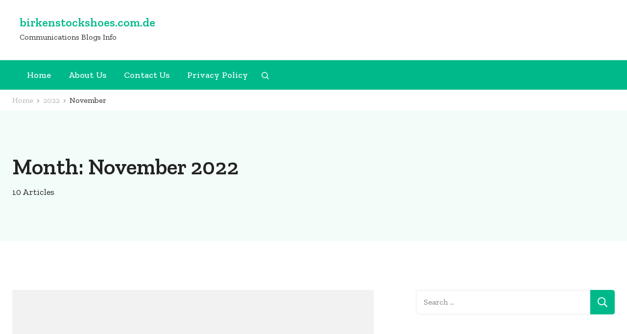

--- FILE ---
content_type: text/html; charset=UTF-8
request_url: https://www.birkenstockshoes.com.de/2022/11/
body_size: 24097
content:
		<!DOCTYPE html>
		<html lang="en-US">
		<head itemscope itemtype="https://schema.org/WebSite">
			<meta charset="UTF-8">
		<meta name="viewport" content="width=device-width, initial-scale=1">
		<link rel="profile" href="https://gmpg.org/xfn/11">
		<meta name='robots' content='noindex, follow' />
	<style>img:is([sizes="auto" i], [sizes^="auto," i]) { contain-intrinsic-size: 3000px 1500px }</style>
	
	<!-- This site is optimized with the Yoast SEO plugin v25.3.1 - https://yoast.com/wordpress/plugins/seo/ -->
	<title>November 2022 - birkenstockshoes.com.de</title>
	<meta property="og:locale" content="en_US" />
	<meta property="og:type" content="website" />
	<meta property="og:title" content="November 2022 - birkenstockshoes.com.de" />
	<meta property="og:url" content="https://www.birkenstockshoes.com.de/2022/11/" />
	<meta property="og:site_name" content="birkenstockshoes.com.de" />
	<meta name="twitter:card" content="summary_large_image" />
	<script type="application/ld+json" class="yoast-schema-graph">{"@context":"https://schema.org","@graph":[{"@type":"CollectionPage","@id":"https://www.birkenstockshoes.com.de/2022/11/","url":"https://www.birkenstockshoes.com.de/2022/11/","name":"November 2022 - birkenstockshoes.com.de","isPartOf":{"@id":"http://www.birkenstockshoes.com.de/#website"},"breadcrumb":{"@id":"https://www.birkenstockshoes.com.de/2022/11/#breadcrumb"},"inLanguage":"en-US"},{"@type":"BreadcrumbList","@id":"https://www.birkenstockshoes.com.de/2022/11/#breadcrumb","itemListElement":[{"@type":"ListItem","position":1,"name":"Home","item":"http://www.birkenstockshoes.com.de/"},{"@type":"ListItem","position":2,"name":"Archives for November 2022"}]},{"@type":"WebSite","@id":"http://www.birkenstockshoes.com.de/#website","url":"http://www.birkenstockshoes.com.de/","name":"birkenstockshoes.com.de","description":"Communications Blogs Info","potentialAction":[{"@type":"SearchAction","target":{"@type":"EntryPoint","urlTemplate":"http://www.birkenstockshoes.com.de/?s={search_term_string}"},"query-input":{"@type":"PropertyValueSpecification","valueRequired":true,"valueName":"search_term_string"}}],"inLanguage":"en-US"}]}</script>
	<!-- / Yoast SEO plugin. -->


<link rel='dns-prefetch' href='//fonts.googleapis.com' />
<link rel="alternate" type="application/rss+xml" title="birkenstockshoes.com.de &raquo; Feed" href="https://www.birkenstockshoes.com.de/feed/" />
<link rel="alternate" type="application/rss+xml" title="birkenstockshoes.com.de &raquo; Comments Feed" href="https://www.birkenstockshoes.com.de/comments/feed/" />
<script type="text/javascript">
/* <![CDATA[ */
window._wpemojiSettings = {"baseUrl":"https:\/\/s.w.org\/images\/core\/emoji\/16.0.1\/72x72\/","ext":".png","svgUrl":"https:\/\/s.w.org\/images\/core\/emoji\/16.0.1\/svg\/","svgExt":".svg","source":{"concatemoji":"https:\/\/www.birkenstockshoes.com.de\/wp-includes\/js\/wp-emoji-release.min.js?ver=6.8.3"}};
/*! This file is auto-generated */
!function(s,n){var o,i,e;function c(e){try{var t={supportTests:e,timestamp:(new Date).valueOf()};sessionStorage.setItem(o,JSON.stringify(t))}catch(e){}}function p(e,t,n){e.clearRect(0,0,e.canvas.width,e.canvas.height),e.fillText(t,0,0);var t=new Uint32Array(e.getImageData(0,0,e.canvas.width,e.canvas.height).data),a=(e.clearRect(0,0,e.canvas.width,e.canvas.height),e.fillText(n,0,0),new Uint32Array(e.getImageData(0,0,e.canvas.width,e.canvas.height).data));return t.every(function(e,t){return e===a[t]})}function u(e,t){e.clearRect(0,0,e.canvas.width,e.canvas.height),e.fillText(t,0,0);for(var n=e.getImageData(16,16,1,1),a=0;a<n.data.length;a++)if(0!==n.data[a])return!1;return!0}function f(e,t,n,a){switch(t){case"flag":return n(e,"\ud83c\udff3\ufe0f\u200d\u26a7\ufe0f","\ud83c\udff3\ufe0f\u200b\u26a7\ufe0f")?!1:!n(e,"\ud83c\udde8\ud83c\uddf6","\ud83c\udde8\u200b\ud83c\uddf6")&&!n(e,"\ud83c\udff4\udb40\udc67\udb40\udc62\udb40\udc65\udb40\udc6e\udb40\udc67\udb40\udc7f","\ud83c\udff4\u200b\udb40\udc67\u200b\udb40\udc62\u200b\udb40\udc65\u200b\udb40\udc6e\u200b\udb40\udc67\u200b\udb40\udc7f");case"emoji":return!a(e,"\ud83e\udedf")}return!1}function g(e,t,n,a){var r="undefined"!=typeof WorkerGlobalScope&&self instanceof WorkerGlobalScope?new OffscreenCanvas(300,150):s.createElement("canvas"),o=r.getContext("2d",{willReadFrequently:!0}),i=(o.textBaseline="top",o.font="600 32px Arial",{});return e.forEach(function(e){i[e]=t(o,e,n,a)}),i}function t(e){var t=s.createElement("script");t.src=e,t.defer=!0,s.head.appendChild(t)}"undefined"!=typeof Promise&&(o="wpEmojiSettingsSupports",i=["flag","emoji"],n.supports={everything:!0,everythingExceptFlag:!0},e=new Promise(function(e){s.addEventListener("DOMContentLoaded",e,{once:!0})}),new Promise(function(t){var n=function(){try{var e=JSON.parse(sessionStorage.getItem(o));if("object"==typeof e&&"number"==typeof e.timestamp&&(new Date).valueOf()<e.timestamp+604800&&"object"==typeof e.supportTests)return e.supportTests}catch(e){}return null}();if(!n){if("undefined"!=typeof Worker&&"undefined"!=typeof OffscreenCanvas&&"undefined"!=typeof URL&&URL.createObjectURL&&"undefined"!=typeof Blob)try{var e="postMessage("+g.toString()+"("+[JSON.stringify(i),f.toString(),p.toString(),u.toString()].join(",")+"));",a=new Blob([e],{type:"text/javascript"}),r=new Worker(URL.createObjectURL(a),{name:"wpTestEmojiSupports"});return void(r.onmessage=function(e){c(n=e.data),r.terminate(),t(n)})}catch(e){}c(n=g(i,f,p,u))}t(n)}).then(function(e){for(var t in e)n.supports[t]=e[t],n.supports.everything=n.supports.everything&&n.supports[t],"flag"!==t&&(n.supports.everythingExceptFlag=n.supports.everythingExceptFlag&&n.supports[t]);n.supports.everythingExceptFlag=n.supports.everythingExceptFlag&&!n.supports.flag,n.DOMReady=!1,n.readyCallback=function(){n.DOMReady=!0}}).then(function(){return e}).then(function(){var e;n.supports.everything||(n.readyCallback(),(e=n.source||{}).concatemoji?t(e.concatemoji):e.wpemoji&&e.twemoji&&(t(e.twemoji),t(e.wpemoji)))}))}((window,document),window._wpemojiSettings);
/* ]]> */
</script>
<style id='wp-emoji-styles-inline-css' type='text/css'>

	img.wp-smiley, img.emoji {
		display: inline !important;
		border: none !important;
		box-shadow: none !important;
		height: 1em !important;
		width: 1em !important;
		margin: 0 0.07em !important;
		vertical-align: -0.1em !important;
		background: none !important;
		padding: 0 !important;
	}
</style>
<link rel='stylesheet' id='wp-block-library-css' href='https://www.birkenstockshoes.com.de/wp-includes/css/dist/block-library/style.min.css?ver=6.8.3' type='text/css' media='all' />
<style id='classic-theme-styles-inline-css' type='text/css'>
/*! This file is auto-generated */
.wp-block-button__link{color:#fff;background-color:#32373c;border-radius:9999px;box-shadow:none;text-decoration:none;padding:calc(.667em + 2px) calc(1.333em + 2px);font-size:1.125em}.wp-block-file__button{background:#32373c;color:#fff;text-decoration:none}
</style>
<style id='global-styles-inline-css' type='text/css'>
:root{--wp--preset--aspect-ratio--square: 1;--wp--preset--aspect-ratio--4-3: 4/3;--wp--preset--aspect-ratio--3-4: 3/4;--wp--preset--aspect-ratio--3-2: 3/2;--wp--preset--aspect-ratio--2-3: 2/3;--wp--preset--aspect-ratio--16-9: 16/9;--wp--preset--aspect-ratio--9-16: 9/16;--wp--preset--color--black: #000000;--wp--preset--color--cyan-bluish-gray: #abb8c3;--wp--preset--color--white: #ffffff;--wp--preset--color--pale-pink: #f78da7;--wp--preset--color--vivid-red: #cf2e2e;--wp--preset--color--luminous-vivid-orange: #ff6900;--wp--preset--color--luminous-vivid-amber: #fcb900;--wp--preset--color--light-green-cyan: #7bdcb5;--wp--preset--color--vivid-green-cyan: #00d084;--wp--preset--color--pale-cyan-blue: #8ed1fc;--wp--preset--color--vivid-cyan-blue: #0693e3;--wp--preset--color--vivid-purple: #9b51e0;--wp--preset--gradient--vivid-cyan-blue-to-vivid-purple: linear-gradient(135deg,rgba(6,147,227,1) 0%,rgb(155,81,224) 100%);--wp--preset--gradient--light-green-cyan-to-vivid-green-cyan: linear-gradient(135deg,rgb(122,220,180) 0%,rgb(0,208,130) 100%);--wp--preset--gradient--luminous-vivid-amber-to-luminous-vivid-orange: linear-gradient(135deg,rgba(252,185,0,1) 0%,rgba(255,105,0,1) 100%);--wp--preset--gradient--luminous-vivid-orange-to-vivid-red: linear-gradient(135deg,rgba(255,105,0,1) 0%,rgb(207,46,46) 100%);--wp--preset--gradient--very-light-gray-to-cyan-bluish-gray: linear-gradient(135deg,rgb(238,238,238) 0%,rgb(169,184,195) 100%);--wp--preset--gradient--cool-to-warm-spectrum: linear-gradient(135deg,rgb(74,234,220) 0%,rgb(151,120,209) 20%,rgb(207,42,186) 40%,rgb(238,44,130) 60%,rgb(251,105,98) 80%,rgb(254,248,76) 100%);--wp--preset--gradient--blush-light-purple: linear-gradient(135deg,rgb(255,206,236) 0%,rgb(152,150,240) 100%);--wp--preset--gradient--blush-bordeaux: linear-gradient(135deg,rgb(254,205,165) 0%,rgb(254,45,45) 50%,rgb(107,0,62) 100%);--wp--preset--gradient--luminous-dusk: linear-gradient(135deg,rgb(255,203,112) 0%,rgb(199,81,192) 50%,rgb(65,88,208) 100%);--wp--preset--gradient--pale-ocean: linear-gradient(135deg,rgb(255,245,203) 0%,rgb(182,227,212) 50%,rgb(51,167,181) 100%);--wp--preset--gradient--electric-grass: linear-gradient(135deg,rgb(202,248,128) 0%,rgb(113,206,126) 100%);--wp--preset--gradient--midnight: linear-gradient(135deg,rgb(2,3,129) 0%,rgb(40,116,252) 100%);--wp--preset--font-size--small: 13px;--wp--preset--font-size--medium: 20px;--wp--preset--font-size--large: 36px;--wp--preset--font-size--x-large: 42px;--wp--preset--spacing--20: 0.44rem;--wp--preset--spacing--30: 0.67rem;--wp--preset--spacing--40: 1rem;--wp--preset--spacing--50: 1.5rem;--wp--preset--spacing--60: 2.25rem;--wp--preset--spacing--70: 3.38rem;--wp--preset--spacing--80: 5.06rem;--wp--preset--shadow--natural: 6px 6px 9px rgba(0, 0, 0, 0.2);--wp--preset--shadow--deep: 12px 12px 50px rgba(0, 0, 0, 0.4);--wp--preset--shadow--sharp: 6px 6px 0px rgba(0, 0, 0, 0.2);--wp--preset--shadow--outlined: 6px 6px 0px -3px rgba(255, 255, 255, 1), 6px 6px rgba(0, 0, 0, 1);--wp--preset--shadow--crisp: 6px 6px 0px rgba(0, 0, 0, 1);}:where(.is-layout-flex){gap: 0.5em;}:where(.is-layout-grid){gap: 0.5em;}body .is-layout-flex{display: flex;}.is-layout-flex{flex-wrap: wrap;align-items: center;}.is-layout-flex > :is(*, div){margin: 0;}body .is-layout-grid{display: grid;}.is-layout-grid > :is(*, div){margin: 0;}:where(.wp-block-columns.is-layout-flex){gap: 2em;}:where(.wp-block-columns.is-layout-grid){gap: 2em;}:where(.wp-block-post-template.is-layout-flex){gap: 1.25em;}:where(.wp-block-post-template.is-layout-grid){gap: 1.25em;}.has-black-color{color: var(--wp--preset--color--black) !important;}.has-cyan-bluish-gray-color{color: var(--wp--preset--color--cyan-bluish-gray) !important;}.has-white-color{color: var(--wp--preset--color--white) !important;}.has-pale-pink-color{color: var(--wp--preset--color--pale-pink) !important;}.has-vivid-red-color{color: var(--wp--preset--color--vivid-red) !important;}.has-luminous-vivid-orange-color{color: var(--wp--preset--color--luminous-vivid-orange) !important;}.has-luminous-vivid-amber-color{color: var(--wp--preset--color--luminous-vivid-amber) !important;}.has-light-green-cyan-color{color: var(--wp--preset--color--light-green-cyan) !important;}.has-vivid-green-cyan-color{color: var(--wp--preset--color--vivid-green-cyan) !important;}.has-pale-cyan-blue-color{color: var(--wp--preset--color--pale-cyan-blue) !important;}.has-vivid-cyan-blue-color{color: var(--wp--preset--color--vivid-cyan-blue) !important;}.has-vivid-purple-color{color: var(--wp--preset--color--vivid-purple) !important;}.has-black-background-color{background-color: var(--wp--preset--color--black) !important;}.has-cyan-bluish-gray-background-color{background-color: var(--wp--preset--color--cyan-bluish-gray) !important;}.has-white-background-color{background-color: var(--wp--preset--color--white) !important;}.has-pale-pink-background-color{background-color: var(--wp--preset--color--pale-pink) !important;}.has-vivid-red-background-color{background-color: var(--wp--preset--color--vivid-red) !important;}.has-luminous-vivid-orange-background-color{background-color: var(--wp--preset--color--luminous-vivid-orange) !important;}.has-luminous-vivid-amber-background-color{background-color: var(--wp--preset--color--luminous-vivid-amber) !important;}.has-light-green-cyan-background-color{background-color: var(--wp--preset--color--light-green-cyan) !important;}.has-vivid-green-cyan-background-color{background-color: var(--wp--preset--color--vivid-green-cyan) !important;}.has-pale-cyan-blue-background-color{background-color: var(--wp--preset--color--pale-cyan-blue) !important;}.has-vivid-cyan-blue-background-color{background-color: var(--wp--preset--color--vivid-cyan-blue) !important;}.has-vivid-purple-background-color{background-color: var(--wp--preset--color--vivid-purple) !important;}.has-black-border-color{border-color: var(--wp--preset--color--black) !important;}.has-cyan-bluish-gray-border-color{border-color: var(--wp--preset--color--cyan-bluish-gray) !important;}.has-white-border-color{border-color: var(--wp--preset--color--white) !important;}.has-pale-pink-border-color{border-color: var(--wp--preset--color--pale-pink) !important;}.has-vivid-red-border-color{border-color: var(--wp--preset--color--vivid-red) !important;}.has-luminous-vivid-orange-border-color{border-color: var(--wp--preset--color--luminous-vivid-orange) !important;}.has-luminous-vivid-amber-border-color{border-color: var(--wp--preset--color--luminous-vivid-amber) !important;}.has-light-green-cyan-border-color{border-color: var(--wp--preset--color--light-green-cyan) !important;}.has-vivid-green-cyan-border-color{border-color: var(--wp--preset--color--vivid-green-cyan) !important;}.has-pale-cyan-blue-border-color{border-color: var(--wp--preset--color--pale-cyan-blue) !important;}.has-vivid-cyan-blue-border-color{border-color: var(--wp--preset--color--vivid-cyan-blue) !important;}.has-vivid-purple-border-color{border-color: var(--wp--preset--color--vivid-purple) !important;}.has-vivid-cyan-blue-to-vivid-purple-gradient-background{background: var(--wp--preset--gradient--vivid-cyan-blue-to-vivid-purple) !important;}.has-light-green-cyan-to-vivid-green-cyan-gradient-background{background: var(--wp--preset--gradient--light-green-cyan-to-vivid-green-cyan) !important;}.has-luminous-vivid-amber-to-luminous-vivid-orange-gradient-background{background: var(--wp--preset--gradient--luminous-vivid-amber-to-luminous-vivid-orange) !important;}.has-luminous-vivid-orange-to-vivid-red-gradient-background{background: var(--wp--preset--gradient--luminous-vivid-orange-to-vivid-red) !important;}.has-very-light-gray-to-cyan-bluish-gray-gradient-background{background: var(--wp--preset--gradient--very-light-gray-to-cyan-bluish-gray) !important;}.has-cool-to-warm-spectrum-gradient-background{background: var(--wp--preset--gradient--cool-to-warm-spectrum) !important;}.has-blush-light-purple-gradient-background{background: var(--wp--preset--gradient--blush-light-purple) !important;}.has-blush-bordeaux-gradient-background{background: var(--wp--preset--gradient--blush-bordeaux) !important;}.has-luminous-dusk-gradient-background{background: var(--wp--preset--gradient--luminous-dusk) !important;}.has-pale-ocean-gradient-background{background: var(--wp--preset--gradient--pale-ocean) !important;}.has-electric-grass-gradient-background{background: var(--wp--preset--gradient--electric-grass) !important;}.has-midnight-gradient-background{background: var(--wp--preset--gradient--midnight) !important;}.has-small-font-size{font-size: var(--wp--preset--font-size--small) !important;}.has-medium-font-size{font-size: var(--wp--preset--font-size--medium) !important;}.has-large-font-size{font-size: var(--wp--preset--font-size--large) !important;}.has-x-large-font-size{font-size: var(--wp--preset--font-size--x-large) !important;}
:where(.wp-block-post-template.is-layout-flex){gap: 1.25em;}:where(.wp-block-post-template.is-layout-grid){gap: 1.25em;}
:where(.wp-block-columns.is-layout-flex){gap: 2em;}:where(.wp-block-columns.is-layout-grid){gap: 2em;}
:root :where(.wp-block-pullquote){font-size: 1.5em;line-height: 1.6;}
</style>
<link rel='stylesheet' id='owl-carousel-css' href='https://www.birkenstockshoes.com.de/wp-content/themes/travel-muni/css/owl.carousel.min.css?ver=2.3.4' type='text/css' media='all' />
<link rel='stylesheet' id='travel-muni-google-fonts-css' href='https://fonts.googleapis.com/css?family=Zilla+Slab%3A300%2C300i%2C400%2C400i%2C500%2C500i%2C600%2C600i%2C700%2C700i%2C&#038;display=fallback&#038;ver=1.1.5' type='text/css' media='all' />
<link rel='stylesheet' id='travel-muni-css' href='https://www.birkenstockshoes.com.de/wp-content/themes/travel-muni/css/style.min.css?ver=1.1.5' type='text/css' media='all' />
<style id='travel-muni-inline-css' type='text/css'>
  

    .custom-logo-link img{
        width    : 60px;
        max-width: 100%;
    }
</style>
<style id='akismet-widget-style-inline-css' type='text/css'>

			.a-stats {
				--akismet-color-mid-green: #357b49;
				--akismet-color-white: #fff;
				--akismet-color-light-grey: #f6f7f7;

				max-width: 350px;
				width: auto;
			}

			.a-stats * {
				all: unset;
				box-sizing: border-box;
			}

			.a-stats strong {
				font-weight: 600;
			}

			.a-stats a.a-stats__link,
			.a-stats a.a-stats__link:visited,
			.a-stats a.a-stats__link:active {
				background: var(--akismet-color-mid-green);
				border: none;
				box-shadow: none;
				border-radius: 8px;
				color: var(--akismet-color-white);
				cursor: pointer;
				display: block;
				font-family: -apple-system, BlinkMacSystemFont, 'Segoe UI', 'Roboto', 'Oxygen-Sans', 'Ubuntu', 'Cantarell', 'Helvetica Neue', sans-serif;
				font-weight: 500;
				padding: 12px;
				text-align: center;
				text-decoration: none;
				transition: all 0.2s ease;
			}

			/* Extra specificity to deal with TwentyTwentyOne focus style */
			.widget .a-stats a.a-stats__link:focus {
				background: var(--akismet-color-mid-green);
				color: var(--akismet-color-white);
				text-decoration: none;
			}

			.a-stats a.a-stats__link:hover {
				filter: brightness(110%);
				box-shadow: 0 4px 12px rgba(0, 0, 0, 0.06), 0 0 2px rgba(0, 0, 0, 0.16);
			}

			.a-stats .count {
				color: var(--akismet-color-white);
				display: block;
				font-size: 1.5em;
				line-height: 1.4;
				padding: 0 13px;
				white-space: nowrap;
			}
		
</style>
<script type="text/javascript" src="https://www.birkenstockshoes.com.de/wp-includes/js/jquery/jquery.min.js?ver=3.7.1" id="jquery-core-js"></script>
<script type="text/javascript" src="https://www.birkenstockshoes.com.de/wp-includes/js/jquery/jquery-migrate.min.js?ver=3.4.1" id="jquery-migrate-js"></script>
<link rel="https://api.w.org/" href="https://www.birkenstockshoes.com.de/wp-json/" /><link rel="EditURI" type="application/rsd+xml" title="RSD" href="https://www.birkenstockshoes.com.de/xmlrpc.php?rsd" />
<meta name="generator" content="WordPress 6.8.3" />
</head>

<body class="archive date wp-theme-travel-muni hfeed rightsidebar" itemscope itemtype="https://schema.org/WebPage">

		<div id="page" class="site">
			<a class="skip-link screen-reader-text" href="#content">Skip to content (Press Enter)</a>
				<div class="mobile-header">
			<div class="mobile-header-t">
				<div class="container">
					<div class="social-media-wrap">
											</div>
					<div class="srch-moblop-wrap">
									<div class="search-form-section">
				<button class="search-icon" data-toggle-target=".mobile-search-modal" data-toggle-body-class="showing-search-modal" aria-expanded="false" data-set-focus=".mobile-search-modal .search-field">
									<svg xmlns="http://www.w3.org/2000/svg" viewBox="0 0 18 18">
					<path id="Path_196" data-name="Path 196" class="cls-1" d="M11.572,19.163a7.532,7.532,0,0,0,4.676-1.624L20.709,22,22,20.709l-4.461-4.461a7.57,7.57,0,1,0-5.967,2.915Zm0-13.363A5.782,5.782,0,1,1,5.8,11.572,5.782,5.782,0,0,1,11.572,5.8Z" transform="translate(-4 -4)"></path>
				</svg>
								</button>
				<div class="search header-searh-wrap mobile-search-modal cover-modal" data-modal-target-string=".mobile-search-modal">
					<form role="search" method="get" class="search-form" action="https://www.birkenstockshoes.com.de/">
				<label>
					<span class="screen-reader-text">Search for:</span>
					<input type="search" class="search-field" placeholder="Search &hellip;" value="" name="s" />
				</label>
				<input type="submit" class="search-submit" value="Search" />
			</form>					<button class="btn-form-close" data-toggle-target=".mobile-search-modal" data-toggle-body-class="showing-search-modal" aria-expanded="false" data-set-focus=".mobile-search-modal">Close</button>
				</div>
			</div>
									<div class="mobile-menu-op-wrap">
							<button class="mobile-menu-opener" data-toggle-target=".main-menu-modal" data-toggle-body-class="showing-main-menu-modal" aria-expanded="false" data-set-focus=".close-main-nav-toggle">
								<span></span>
							</button>
							<span class="mob-menu-op-txt">MENU</span>
						</div>
					</div>
				</div>
			</div>
			<div class="mobile-header-b">
				<div class="container">
							<div class="site-branding">
			<div class="text-logo" >
				<div class="site-title-description">						<p class="site-title" itemprop="name"><a href="https://www.birkenstockshoes.com.de/" rel="home" itemprop="url">birkenstockshoes.com.de</a></p>
												<p class="site-description" itemprop="description">Communications Blogs Info</p>
						</div><!-- .site-title-description -->			</div>
		</div>
											</div>
			</div>
			<div class="mobile-menu-wrapper">
				<nav id="mobile-site-navigation" class="mobile-navigation">
					<div class="primary-menu-list main-menu-modal cover-modal" data-modal-target-string=".main-menu-modal">
						<button class="btn-menu-close close-main-nav-toggle" data-toggle-target=".main-menu-modal" data-toggle-body-class="showing-main-menu-modal" aria-expanded="false" data-set-focus=".main-menu-modal"></button>
						<div class="mobile-menu" aria-label="Mobile">
							<div class="menu-menu-container"><ul id="primary-mobile-menu" class="menu"><li id="menu-item-26" class="menu-item menu-item-type-custom menu-item-object-custom menu-item-home menu-item-26"><a href="https://www.birkenstockshoes.com.de/">Home</a></li>
<li id="menu-item-39" class="menu-item menu-item-type-post_type menu-item-object-page menu-item-39"><a href="https://www.birkenstockshoes.com.de/about-us/">About Us</a></li>
<li id="menu-item-40" class="menu-item menu-item-type-post_type menu-item-object-page menu-item-40"><a href="https://www.birkenstockshoes.com.de/contact-us/">Contact Us</a></li>
<li id="menu-item-47" class="menu-item menu-item-type-post_type menu-item-object-page menu-item-47"><a href="https://www.birkenstockshoes.com.de/privacy-policy/">Privacy Policy</a></li>
</ul></div>						</div>
					</div>
				</nav><!-- #mobile-site-navigation -->
			</div>
		</div><!-- mobile-header -->
		<!-- Header of the site -->
<header id="masthead" class="site-header header-layout-5" itemscope itemtype="https://schema.org/WPHeader">
	<div class="header-t">
	</div>
	<div class="header-m">
		<div class="container-full">
			<div class="header-m-lft-wrap">
						<div class="site-branding">
			<div class="text-logo"  itemscope itemtype="https://schema.org/Organization">
				<div class="site-title-description">							<p class="site-title" itemprop="name"><a href="https://www.birkenstockshoes.com.de/" rel="home" itemprop="url">birkenstockshoes.com.de</a></p>
													<p class="site-description" itemprop="description">Communications Blogs Info</p>
						</div><!-- .site-title-description -->			</div>
		</div>
					</div>
			<div class="header-m-mid-wrap">
								<div class="contact-wrap-head">
					<div class="vib-whats">
						<div class="vib-whats-txt">
													</div>
											</div>
					<div class="head-5-contlinks">
											</div>
				</div>
							</div>
			<div class="header-m-rght-wrap">
							</div>
		</div>
	</div>
	<div class="sticky-holder"></div>
	<div class="header-b">
		<div class="container-full">
			<div class="navigation-wrap">
						<nav id="site-navigation" class="main-navigation" itemscope itemtype="https://schema.org/SiteNavigationElement">
			<ul id="primary-menu" class="menu"><li class="menu-item menu-item-type-custom menu-item-object-custom menu-item-home menu-item-26"><a href="https://www.birkenstockshoes.com.de/">Home</a></li>
<li class="menu-item menu-item-type-post_type menu-item-object-page menu-item-39"><a href="https://www.birkenstockshoes.com.de/about-us/">About Us</a></li>
<li class="menu-item menu-item-type-post_type menu-item-object-page menu-item-40"><a href="https://www.birkenstockshoes.com.de/contact-us/">Contact Us</a></li>
<li class="menu-item menu-item-type-post_type menu-item-object-page menu-item-47"><a href="https://www.birkenstockshoes.com.de/privacy-policy/">Privacy Policy</a></li>
</ul>		</nav><!-- #site-navigation -->
									<div class="search-form-section">
				<button class="search-icon" data-toggle-target=".search-modal" data-toggle-body-class="showing-search-modal" aria-expanded="false" data-set-focus=".search-modal .search-field">
									<svg xmlns="http://www.w3.org/2000/svg" viewBox="0 0 18 18">
					<path id="Path_196" data-name="Path 196" class="cls-1" d="M11.572,19.163a7.532,7.532,0,0,0,4.676-1.624L20.709,22,22,20.709l-4.461-4.461a7.57,7.57,0,1,0-5.967,2.915Zm0-13.363A5.782,5.782,0,1,1,5.8,11.572,5.782,5.782,0,0,1,11.572,5.8Z" transform="translate(-4 -4)"></path>
				</svg>
								</button>
				<div class="search header-searh-wrap search-modal cover-modal" data-modal-target-string=".search-modal">
					<form role="search" method="get" class="search-form" action="https://www.birkenstockshoes.com.de/">
				<label>
					<span class="screen-reader-text">Search for:</span>
					<input type="search" class="search-field" placeholder="Search &hellip;" value="" name="s" />
				</label>
				<input type="submit" class="search-submit" value="Search" />
			</form>					<button class="btn-form-close" data-toggle-target=".search-modal" data-toggle-body-class="showing-search-modal" aria-expanded="false" data-set-focus=".search-modal">Close</button>
				</div>
			</div>
						</div>
			<div class="social-flgswrap">
				<div class="social-media-wrap">
									</div>
							</div>
		</div>
	</div> <!-- header-b -->
</header> <!-- site-header -->
			<section class="breadcrumb-wrap">
				<div class="container">
					<div id="crumbs" class="crumbs" itemscope itemtype="https://schema.org/BreadcrumbList">
                <span itemprop="itemListElement" itemscope itemtype="https://schema.org/ListItem">
                    <a href="https://www.birkenstockshoes.com.de" itemprop="item"><span itemprop="name">Home</span></a><meta itemprop="position" content="1" /><span class="separator"><i class="fas fa-angle-right"></i></span></span><span itemprop="itemListElement" itemscope itemtype="https://schema.org/ListItem"><a href="https://www.birkenstockshoes.com.de/2022/" itemprop="item"><span itemprop="name">2022</span></a><meta itemprop="position" content="2" /><span class="separator"><i class="fas fa-angle-right"></i></span></span><span class="current"><a href="https://www.birkenstockshoes.com.de/2022/11/"><span>November</span></a></span></div><!-- .crumbs -->				</div>
			</section>
						<section class="inner-pg-banner" data-bg-img="no">
				<div class="container">
					<h1 class="page-title">Month: <span>November 2022</span></h1><div class="banner-meta">10 Articles</div>				</div>
			</section>
					<div id="content" class="site-content">
						<div class="container content-wrap-main">
			
	<div id="primary" class="content-area">

		
		<main id="main" class="site-main posts-wrap">

		<article id="post-490" class="post-490 post type-post status-publish format-standard hentry category-uncategorized tag-link-alternatif-m88 tag-link-m88-indonesia tag-m88 tag-m88-indo tag-m88-indonesia tag-m88-mansion tag-m88-slot tag-mansion88 tag-msports tag-situs-m88-mansion latest_post" itemscope itemtype="https://schema.org/Blog">
	<a href="https://www.birkenstockshoes.com.de/judi-online-terpercaya/" class="post-thumbnail">			<div class="svg-holder">
				<svg class="fallback-svg" viewBox="0 0 610 343" preserveAspectRatio="none">
					<rect width="610" height="343" style="fill:#f2f2f2;"></rect>
				</svg>
			</div>
		</a><div class="text-holder"><div class="entry-meta"><span class="category"><a href="https://www.birkenstockshoes.com.de/category/uncategorized/" rel="category tag">Uncategorized</a></span><span class="entry-date">on  <time class="entry-date published updated" datetime="2022-11-26T03:35:26+00:00" itemprop="datePublished">November 26, 2022</time><time class="updated" datetime="2022-11-26T03:35:26+00:00" itemprop="dateModified">November 26, 2022</time></span></div><!-- .entry-meta --><h2 class="entry-title"><a href="https://www.birkenstockshoes.com.de/judi-online-terpercaya/" rel="bookmark">Beberapa Dasar Strategi Taruhan Judi Online Terpercaya</a></h2>		<div class="entry-content" itemprop="text">
		<p>Untuk memaksimalkan peluang Anda menghasilkan uang dan mendapat untung dari taruhan olahraga, ada beberapa strategi utama yang harus Anda gunakan. Langkah-langkah ini bukanlah rahasia, tetapi akan membantu Anda meningkatkan peluang memenangkan taruhan olahraga.</p>
<p>Ada dua jenis: mereka yang tidak menyukai strategi taruhan olahraga dan mereka yang menyukainya.</p>
<p>Anda akan menemukan 2 strategi taruhan populer untuk olahraga, yaitu &#8216;Manajemen Uang Atau Manajemen Bankroll&#8217; (atau &#8216;Bet Sober &amp; Don&#8217;t Go on Tit&#8217;).</p>
<p>Strategi Taruhan Olahraga #1 Manajemen uang/ Manajemen Bankroll</p>
<p>Sebuah &#8220;bankroll&#8221;, yaitu jumlah yang telah Anda tabung untuk diinvestasikan dalam investasi pilihan Anda, akan kami sebut demikian. Seperti jenis lainnya, Anda tidak boleh bertaruh untuk berinvestasi dengan uang yang tidak mampu Anda beli.</p>
<p>Anggaran adalah sejumlah uang yang akan Anda belanjakan pada minggu, bulan, atau musim. Satu aturan umum untuk mengelola uang Anda adalah jangan bertaruh dengan lebih dari 2% hingga 5% dari uang Anda. Katakanlah Anda memiliki anggaran sebesar $2000 untuk musim ini. Jika Anda ingin memasang taruhan pada 40-100 permainan, disarankan untuk hanya menyetor $40-100.</p>
<p>Sangat penting untuk tidak mencoba &#8216;menebus&#8217; kerugian Anda dengan bertaruh lebih banyak dalam permainan <strong><a href="https://linkm88mansion.com">m88 mansion</a></strong> tertentu. Meskipun mungkin tampak masuk akal, Anda tidak boleh mempertaruhkan lebih banyak uang untuk memenangkannya kembali. Ini hanya akan menyebabkan kerugian lebih lanjut. Yang terbaik adalah memulai dengan jumlah uang Anda yang sebenarnya. Kemudian, perlahan tingkatkan seiring waktu dengan memasang taruhan yang lebih kecil. Kecuali Anda bertaruh pada &#8220;serangkaian&#8221; permainan dan Anda tidak memasang taruhan untuk memenangkan satu permainan pun.</p>
<p>Strategi Taruhan Olahraga #2 Taruhan Sadar dan Jangan Miring</p>
<p>Berjudi di bawah pengaruh alkohol dapat merusak penilaian Anda dan Anda harus menghindari ini jika Anda ingin memenangkan segala jenis taruhan olahraga. Kasino Las Vegas memungkinkan Anda berjudi tanpa minuman beralkohol. Perjudian mabuk adalah praktik yang baik.</p>
<p>Alasan lain untuk menghindari taruhan saat Anda sedang mabuk adalah otak sadar Anda untuk sementara dilumpuhkan dan emosi Anda mengambil kendali. Ini umumnya dikenal sebagai &#8216;miring&#8217;, yang disebut pemain poker. Memiringkan adalah istilah poker yang mengacu pada membiarkan emosi Anda mendikte permainan Anda. Ini dapat membuat Anda membuat keputusan yang buruk.</p>
<p>Ini dapat dicegah dengan tidak minum alkohol selama pertandingan. Saat Anda merasa marah, kesal, atau frustrasi, berhentilah bertaruh. Lakukan sesuatu yang menjernihkan pikiran, seperti bernapas dalam-dalam, menghembuskan napas, berjalan-jalan, atau menyikat gigi.</p>
<p>Strategi Bonus &#8211; Kerjakan Pekerjaan Rumah Anda.</p>
<p>Sebelum Anda memasang taruhan, pastikan untuk melakukan riset. Ini adalah langkah penting yang diabaikan banyak orang, tetapi sangat penting untuk dilakukan sebelum Anda memasang taruhan. Sangat penting untuk meneliti pasar, meninjau statistik, mengidentifikasi tren, mengembangkan sistem, dan menganalisis permainan sebelumnya jika Anda ingin menghasilkan uang dengan taruhan olahraga.</p>
<p>Gabungkan ketiga langkah dasar dan Anda akan melihat bagaimana membayar untuk memiliki strategi taruhan olahraga yang mencakup pilihan cacat yang baik serta sistem pengelolaan uang yang solid. Jika seorang pemain tidak memiliki sistem, uang mereka akan cepat menyusut. Untuk waktu yang lama, handicappers system.com investasi olahraga telah menggunakan jenis strategi taruhan ini. Mereka mampu mempertahankan pukulan buruk yang mereka temui dengan sistem pengelolaan uang yang solid. Semoga beruntung!</p>
		</div><!-- .entry-content -->
				<footer class="entry-footer">
				</footer><!-- .entry-footer -->
		</div><!-- .text-holder --></article><!-- #post-490 -->
<article id="post-486" class="post-486 post type-post status-publish format-standard hentry category-uncategorized tag-bintang4dp tag-bintang4dp-daftar tag-bintang4dp-login tag-bintang4dp-togel tag-bintang4dp-wap tag-daftar-bintang4dp latest_post" itemscope itemtype="https://schema.org/Blog">
	<a href="https://www.birkenstockshoes.com.de/pertanyaan-sering-diajukan/" class="post-thumbnail">			<div class="svg-holder">
				<svg class="fallback-svg" viewBox="0 0 610 343" preserveAspectRatio="none">
					<rect width="610" height="343" style="fill:#f2f2f2;"></rect>
				</svg>
			</div>
		</a><div class="text-holder"><div class="entry-meta"><span class="category"><a href="https://www.birkenstockshoes.com.de/category/uncategorized/" rel="category tag">Uncategorized</a></span><span class="entry-date">on  <time class="entry-date published updated" datetime="2022-11-25T04:20:24+00:00" itemprop="datePublished">November 25, 2022</time><time class="updated" datetime="2022-11-25T04:20:24+00:00" itemprop="dateModified">November 25, 2022</time></span></div><!-- .entry-meta --><h2 class="entry-title"><a href="https://www.birkenstockshoes.com.de/pertanyaan-sering-diajukan/" rel="bookmark">Cara Memainkan Lotre &#8211; Pertanyaan yang Sering Diajukan</a></h2>		<div class="entry-content" itemprop="text">
		<p>Ini adalah pertanyaan yang paling sering diajukan bagi mereka yang baru mengenal lotere <strong><a href="https://daftarbintang4dp.com">bintang4dp</a></strong>.</p>
<p>Pertanyaan 1 Berapa Banyak Waktu yang Saya Butuhkan untuk Berinvestasi?</p>
<p>Untuk mempelajari cara bermain togel sebagai pemula, disarankan agar Anda menghabiskan waktu antara 2 dan 4 jam per minggu. Habiskan dua hingga empat jam ini untuk mempelajari permainan dan kemudian kumpulkan hasil lotre minggu lalu Anda. Luangkan waktu untuk mempelajari dan menganalisisnya.</p>
<p>Latihan ini akan memungkinkan Anda mengukur tren atau pola permainan. Latihan ini akan membantu Anda meningkatkan peluang memenangkan lotre dalam jangka panjang.</p>
<p>Pertanyaan 2? Kapan saya harus bermain?</p>
<p>Disiplin diri yang baik sangat penting saat mempelajari cara bermain lotre.</p>
<p>Anda dapat memastikan Anda bermain pada waktu yang tepat dengan mengatur jadwal. Ini bisa sebulan sekali, dua kali sebulan, dll. Yang penting adalah menyisihkan waktu untuk bermain dan kemudian menindaklanjutinya.</p>
<p>Penting untuk tidak bermain di akhir pekan atau hari-hari populer lainnya. Anda selalu dapat meminta pengecer togel lokal Anda untuk informasi tentang hari-hari paling populer untuk bermain dan Anda juga dapat melihat hari-hari yang kurang populer.</p>
<p>Pertanyaan #3: Berapa Banyak Uang yang Saya &#8220;Investasikan?&#8221;</p>
<p>Berapa jumlah yang harus Anda masukkan ke dalam lotre saat Anda masih mempelajari dasar-dasar bermain lotre?</p>
<p>Situasi keuangan Anda dapat terpengaruh jika Anda menghabiskan terlalu banyak. Namun, jika pengeluaran Anda terlalu tinggi untuk lotre, peluang Anda untuk menang akan berkurang. Anda harus mencapai keseimbangan di sini.</p>
<p>Sebagai pemula, saya menyarankan agar Anda hanya berinvestasi 5-10% dalam lotere. Uang ini tidak boleh mempengaruhi uang yang Anda miliki untuk memenuhi kebutuhan dasar Anda.</p>
<p>Pertanyaan #4: Nomor Mana yang Harus Saya Beli?</p>
<p>Tidak mungkin memprediksi nomor mana yang akan memenangkan lotre. Namun, adalah mungkin menghilangkan angka yang tidak dapat dipastikan tidak akan memenangkan lotre. Ini memungkinkan Anda untuk fokus pada angka kemenangan.</p>
<p>Anda dapat meningkatkan peluang Anda untuk menang dengan mempelajari teori di balik lotere dan menggunakan sistem lotre. Anda dapat mewujudkan impian Anda untuk menjadi pemenang dengan melengkapi diri Anda dengan semua pengetahuan dan alat yang Anda butuhkan.</p>
<p>Pertanyaan 5. Berapa Banyak Permainan Lotre yang Harus Saya Mainkan?</p>
<p>Pengalaman Anda dengan lotere akan menentukan jawabannya. Jika Anda baru mengenal togel atau masih mempelajari dasar-dasarnya, sangat disarankan untuk memusatkan perhatian Anda pada satu permainan sampai Anda mahir.</p>
<p>Inilah mengapa Anda harus memilih permainan angka terendah jika Anda harus mengambil keputusan. Ini akan meningkatkan peluang Anda untuk memenangkan lotre. Anda dapat memilih untuk memainkan 30 atau 50 angka dalam satu permainan, tetapi Anda harus memilih yang memiliki 30 angka.</p>
<p>Ini adalah pertanyaan yang paling sering diajukan tentang lotere. Ini adalah jawaban tepercaya saya dan saya berharap yang terbaik untuk Anda dalam perjalanan memenangkan lotre Anda.</p>
		</div><!-- .entry-content -->
				<footer class="entry-footer">
				</footer><!-- .entry-footer -->
		</div><!-- .text-holder --></article><!-- #post-486 -->
<article id="post-482" class="post-482 post type-post status-publish format-standard hentry category-uncategorized tag-agen-bola tag-judi-bola tag-judi-bola-online tag-link-alternatif-sbobet tag-sbobet tag-sbobet-mobile tag-sbobet-online latest_post" itemscope itemtype="https://schema.org/Blog">
	<a href="https://www.birkenstockshoes.com.de/pertandingan-akhir-musim/" class="post-thumbnail">			<div class="svg-holder">
				<svg class="fallback-svg" viewBox="0 0 610 343" preserveAspectRatio="none">
					<rect width="610" height="343" style="fill:#f2f2f2;"></rect>
				</svg>
			</div>
		</a><div class="text-holder"><div class="entry-meta"><span class="category"><a href="https://www.birkenstockshoes.com.de/category/uncategorized/" rel="category tag">Uncategorized</a></span><span class="entry-date">on  <time class="entry-date published updated" datetime="2022-11-25T03:27:52+00:00" itemprop="datePublished">November 25, 2022</time><time class="updated" datetime="2022-11-25T03:27:52+00:00" itemprop="dateModified">November 25, 2022</time></span></div><!-- .entry-meta --><h2 class="entry-title"><a href="https://www.birkenstockshoes.com.de/pertandingan-akhir-musim/" rel="bookmark">Taruhan Sepak Bola Pada Pertandingan Akhir Musim</a></h2>		<div class="entry-content" itemprop="text">
		<p>Trier adalah pilihan yang bagus, terutama saat tiba waktunya untuk bersiap-siap. Tidak mudah kecewa dengan pilihan Anda dan menyadari bahwa Anda tidak mendapatkan kesepakatan yang adil.</p>
<p>Liputan televisi tentang pacuan kuda di atas selimut dan transparansi di bursa taruhan telah meningkatkan kesadaran akan masalah &#8216;non-trier&#8217;. Tapi pemain sepak bola harus berhati-hati. Jelas bahwa sepak bola sedang dalam masalah, sebagaimana dibuktikan oleh skandal pengaturan pertandingan di Jerman dengan Robert Hoyzer sebagai wasit, investigasi yang sedang berlangsung terhadap hasil tertentu Italia, dan pola taruhan yang tidak teratur untuk pertandingan Eropa dan internasional yang tidak jelas.</p>
<p>Tidak ada alasan untuk meragukan kepercayaan para pemain, terbukti dengan hasil yang konsisten di liga-liga yang lebih besar dan khususnya Inggris. Masalahnya, seperti pacuan kuda, terletak pada margin pertandingan atau balapan yang tidak menjadi sorotan. Ada sedikit kesempatan untuk kecurigaan dan penipuan.</p>
<p>Semua sangat sulit</p>
<p>Penelitian saya menunjukkan bahwa ada masalah dengan non-trier menjelang akhir, bahkan di liga utama. Sebagian besar liga cukup kuat untuk bersaing dalam pertarungan memperebutkan kejuaraan, tempat terikat Eropa, dan keamanan dari degradasi.</p>
<p>Beberapa tim akan kehilangan musim mereka di minggu-minggu terakhir, dan saat itulah masalah bisa berkembang.</p>
<p>Ada tiga jenis pertandingan pada akhir pekan terakhir musim liga:</p>
<p>1. Pertandingan antara dua tim tanpa tujuan bermain</p>
<p>2. Pertandingan antara dua tim yang memiliki sesuatu untuk dimenangkan</p>
<p>3. Pertandingan antara dua tim dengan tujuan yang berbeda.</p>
<p>Tidak fokus</p>
<p>Anda tidak dapat menerima komitmen satu tim di kategori pertama. Strategi taruhan terbaik adalah bertaruh pada kategori kedua dan ketiga menjelang akhir.</p>
<p>Metode Anda yang biasa harus digunakan untuk menilai kecocokan di grup kedua. (Siapa pun yang tidak tahu perlu membaca artikel taruhan sepak bola kami di inside-edge-mag.co.uk &#8211; Ed), tetapi peluang taruhan terbaik sering kali berada di kategori tiga, di mana selalu ada potensi untuk &#8216;non-trier &#8216;.</p>
<p>Ini bukan untuk mengatakan bahwa permainan ini tidak adil, tetapi fokus satu tim dapat membuat semua perbedaan di liga seperti Liga Utama Inggris.</p>
<p>Ada banyak alasan mengapa pemain ini kehilangan fokus, seperti anggapan umum bahwa beberapa pemain pergi berlibur sebelum musim berakhir. Mengingat tuntutan sepak bola modern, ada kemungkinan yang sama bahwa seorang pemain yang cedera akan ditahan begitu timnya tidak memiliki apa-apa untuk dimainkan. Atau mungkin ada beberapa pelonggaran sesi pelatihan. Apa pun alasannya, kami menemukan bahwa tim yang memiliki sesuatu untuk dilawan lebih mungkin memenangkan pertandingan <strong><a href="https://www.sidetrackedtravelblog.com/">Agen bola</a></strong>.</p>
<p>Pertandingan ini menghasilkan rasio kemenangan 50-60% di tiga divisi teratas Inggris, serta di liga utama Eropa yang kami pelajari (Liga Spanyol. Bundesliga Jerman. Ligue 1 Prancis). Ini sebanding dengan tingkat kemenangan antara 20-30% bagi mereka yang tidak akan rugi. Sementara statistik dapat berubah dari tahun ke tahun, liga ke liga dan bahkan liga ke liga, mereka tetap konsisten.</p>
<p>Meskipun tidak jelas bahwa angka-angka tersebut memberikan bukti definitif dari efek nontrier, ada satu bukti pendukung yang saya percaya mengubah masalah ini. Karena sebagian besar musim telah dimainkan dalam pertandingan ini, jika tidak ada hubungan antara hasil, dan kebutuhan untuk menang, maka kami mengharapkan tingkat kemenangan yang lebih tinggi untuk tim yang berada di posisi lebih tinggi. Tingkat kemenangan tim yang berjuang untuk menghindari degradasi pada akhirnya sebenarnya sangat tinggi, hampir setara dengan tingkat kemenangan yang diraih oleh tim papan atas yang mengejar gelar atau tempat di Eropa.</p>
<p>Berjuang Untuk Bertahan Hidup</p>
<p>Lima musim terakhir Liga Utama Inggris telah melihat tingkat kemenangan 55% untuk tim yang akan kehilangan sesuatu. Jumlah ini tidak berubah terlepas dari apakah sebuah tim berada di 6 besar atau 6 terbawah.</p>
<p>Ini adalah cerita yang serupa di liga lain, meskipun tingkat kemenangan tim yang terancam degradasi dalam pertandingan seperti itu secara keseluruhan cenderung sedikit lebih rendah daripada yang dicapai oleh tim yang berada di dekat puncak klasemen.</p>
<p>Apakah statistik ini saja memberikan peluang bagus untuk bertaruh? Ada beberapa penyesuaian yang dapat membuat statistik ini lebih menarik.</p>
<p>Mari kita lihat gambaran yang lebih besar. Tingkat kemenangan 55% akan menghasilkan margin keuntungan yang bagus jika peluang rata-rata genap. Tapi itu tidak mungkin ketika satu tim memiliki lebih banyak untuk dimainkan daripada yang lain.</p>
<p>Taruhan taruhan level pada semua tim yang memiliki sesuatu untuk dimainkan, termasuk permainan yang termasuk dalam kategori ini tahun lalu di liga unggulan kami akan menghasilkan sedikit kerugian. Ini sebagian karena tingkat kemenangan yang lebih rendah dari rata-rata tim-tim ini tahun lalu, tetapi yang lebih penting, itu karena penumpang diberi lebih sedikit peluang untuk menerima tim semacam itu.</p>
		</div><!-- .entry-content -->
				<footer class="entry-footer">
				</footer><!-- .entry-footer -->
		</div><!-- .text-holder --></article><!-- #post-482 -->
<article id="post-479" class="post-479 post type-post status-publish format-standard hentry category-uncategorized tag-situs-togel-deposit-pulsa-tanpa-potongan latest_post" itemscope itemtype="https://schema.org/Blog">
	<a href="https://www.birkenstockshoes.com.de/permainan-lotere-nusantara/" class="post-thumbnail">			<div class="svg-holder">
				<svg class="fallback-svg" viewBox="0 0 610 343" preserveAspectRatio="none">
					<rect width="610" height="343" style="fill:#f2f2f2;"></rect>
				</svg>
			</div>
		</a><div class="text-holder"><div class="entry-meta"><span class="category"><a href="https://www.birkenstockshoes.com.de/category/uncategorized/" rel="category tag">Uncategorized</a></span><span class="entry-date">on  <time class="entry-date published updated" datetime="2022-11-22T07:43:50+00:00" itemprop="datePublished">November 22, 2022</time><time class="updated" datetime="2022-11-22T07:43:50+00:00" itemprop="dateModified">November 22, 2022</time></span></div><!-- .entry-meta --><h2 class="entry-title"><a href="https://www.birkenstockshoes.com.de/permainan-lotere-nusantara/" rel="bookmark">Permainan Lotere Nusantara 77 &#8211; Menangkan Hari Ini Secara Konsisten</a></h2>		<div class="entry-content" itemprop="text">
		<p>Banyak toko serba ada menjual tiket gosok lotre di Amerika Serikat. Tiket ini juga bisa disebut tiket lotere instan. Permainan ini melibatkan penggarukan tiket kartu gosok dengan denominasi $1, $2, dan $5. Tiket ini dipublikasikan pada tahun 1970 dan sekarang menjadi sumber utama pendapatan lotere negara bagian. Ada banyak permainan togel awal yang berbeda.</p>
<p>Peluang menang lebih tinggi untuk orang yang memainkan permainan togel gosok. Sebagian besar permainan gosok ini cenderung mengembalikan setidaknya 60% dari uang yang mereka habiskan untuk membeli tiket. Mereka juga dapat ditemukan di sebagian besar toko kelontong dan toko serba ada.</p>
<p>Ini adalah Tips Permainan Jackpot Lotere yang penting. Penting untuk memahami peluang memenangkan setiap denominasi kartu jika Anda ingin memainkan jenis permainan togel ini. Peluang ini biasanya dapat ditemukan di bagian belakang kartu gosok lotere.</p>
<p>Tip lain dalam Tips Permainan Scratch Lotere ini adalah Anda perlu mengetahui jenis permainan scratcher apa yang telah Anda beli. Anda dapat memenangkan uang tunai dengan memahami mekanisme permainan. Dalam beberapa permainan penggaruk, Anda mungkin perlu mencocokkan angka yang telah Anda ungkapkan pada kartu untuk membuat angka kemenangan. Angka-angka ini dapat sesuai dengan denominasi kemenangan yang berbeda dan dapat menambah jumlah uang yang signifikan. Setelah kartu pemenang diberikan ke toko gosok resmi, jumlah total yang dimenangkan akan ditampilkan <strong><a href="https://seosmalltools.in/">situs togel deposit pulsa tanpa potongan</a></strong>. Staf outlet togel resmi kemudian menggunakan komputer yang terhubung ke jaringan togel untuk memecahkan kode kode batang pada setiap kartu.</p>
<p>Ada beberapa Tips Permainan Gosok Lotre yang melibatkan pembelian kartu gosok musiman. Anda dapat memenangkan hadiah jackpot jika kartu gosok yang Anda beli adalah yang lebih tua. Yang benar adalah meskipun hadiah jackpot telah dimenangkan, permainan kartu gosok akan berlanjut hingga semua kartu dibeli. Satu-satunya hal yang dapat diharapkan adalah memenangkan hadiah uang ekstra atau lebih besar dengan memainkan game-game ini.</p>
<p>Juga, lebih baik untuk membeli tiket gosok lotre $2, $5 dan $10. Biaya yang lebih tinggi dapat menghasilkan peluang lebih tinggi untuk memenangkan uang jika pemain membeli tiket gosok lotre. Ini karena tidak banyak orang yang membeli tiket ini sehingga tiket ini menawarkan pembayaran tunai yang lebih besar untuk memikat pelanggan agar membelinya. Kartu gosok lotere seharga $20 dapat mengembalikan uang Anda. Menghindari Tip Permainan Gosok Lotre $1: Ini menawarkan pembayaran lebih sedikit dan peluang menang lebih rendah.</p>
<p>Seseorang harus memiliki anggaran yang ditetapkan untuk berapa banyak yang dapat mereka belanjakan setiap hari untuk kartu-kartu ini untuk membatasi pengeluaran. Anda juga dapat bergabung dengan kumpulan kantor untuk membeli lebih banyak kartu. Namun, kumpulan kantor harus mencapai kesepakatan tentang bagaimana kemenangan akan dibagi.</p>
<p>Anda harus selalu memeriksa kartu Anda untuk nomor pemenang. Penting untuk mengklaim uang Anda segera. Hadiah uang tunai yang tidak diklaim ada di banyak negara lain. Hadiah ini tersedia untuk diklaim dalam waktu satu tahun. Anda mungkin bisa menang secara konsisten dengan Tip Permainan Jackpot Lotere ini. Anda pasti harus mencoba permainan ini.</p>
		</div><!-- .entry-content -->
				<footer class="entry-footer">
				</footer><!-- .entry-footer -->
		</div><!-- .text-holder --></article><!-- #post-479 -->
<article id="post-476" class="post-476 post type-post status-publish format-standard hentry category-uncategorized tag-daftar-m88 tag-link-alternatif-m88 tag-m88 tag-m88-link tag-m88-login tag-m88-mansion tag-m88-slot tag-mansion-88 tag-mansion88 tag-mansionsports latest_post" itemscope itemtype="https://schema.org/Blog">
	<a href="https://www.birkenstockshoes.com.de/kemenangan-lebih-besar/" class="post-thumbnail">			<div class="svg-holder">
				<svg class="fallback-svg" viewBox="0 0 610 343" preserveAspectRatio="none">
					<rect width="610" height="343" style="fill:#f2f2f2;"></rect>
				</svg>
			</div>
		</a><div class="text-holder"><div class="entry-meta"><span class="category"><a href="https://www.birkenstockshoes.com.de/category/uncategorized/" rel="category tag">Uncategorized</a></span><span class="entry-date">on  <time class="entry-date published updated" datetime="2022-11-19T08:05:27+00:00" itemprop="datePublished">November 19, 2022</time><time class="updated" datetime="2022-11-19T08:05:27+00:00" itemprop="dateModified">November 19, 2022</time></span></div><!-- .entry-meta --><h2 class="entry-title"><a href="https://www.birkenstockshoes.com.de/kemenangan-lebih-besar/" rel="bookmark">Strategi Slot Terkemuka Untuk Kemenangan Lebih Besar</a></h2>		<div class="entry-content" itemprop="text">
		<p>Sementara strategi mesin slot laris manis, mereka tidak pandai menang atas kasino.</p>
<p>Anda tidak dapat berbuat banyak untuk meningkatkan strategi mesin slot Anda kecuali meminimalkan kerugian Anda saat kalah. Dalam kasus kasino online, Anda juga dapat mengubah nilai kredit. Hal ini memungkinkan pemain untuk meningkatkan taruhan mereka tanpa perlu mengganti mesin. Beberapa orang menganggap ini sebagai keuntungan. Hal ini tentunya tidak merugikan.</p>
<p>Ada kalanya menang dan ada kalanya kalah. Tapi, kami terus berjalan <strong><a href="https://103.6.169.198/link-alternative-situs-m88-mansion-indonesia">mansion 88</a></strong>. Pertimbangkan untuk menggunakan hak Anda untuk mengubah nilai kredit setiap kali Anda berada dalam posisi seperti itu. Selain itu, cobalah mengantisipasi kapan kemenangan kecil berikutnya akan terjadi yang akan membuat Anda tetap bertahan hingga saat ini.</p>
<p>Itu bisa digunakan untuk mendanai sesi perjudian yang panjang. Kadang-kadang, bahkan mengubah hari yang membosankan menjadi hari yang menguntungkan. Berjudi bukan tanpa risiko. Meskipun Anda mungkin kehilangan lebih banyak uang dari yang Anda harapkan, Anda masih bisa menang.</p>
<p>Mesin slot yang menghibur sambil perlahan merobek Anda adalah mesin yang bagus. Jika ini terdengar familiar, itu karena Anda bisa memainkan mesin slot sambil perlahan-lahan kehilangan uang. Anda menyetor, kehilangan beberapa putaran, dan kemudian Anda memenangkan sejumlah kecil yang mungkin membawa Anda ke depan tetapi seringkali hanya kurang dari impas.</p>
<p>Bagaimana jika ada simbol rangkap tiga atau ganda dalam campuran? Bagaimana jika kemenangan Anda melonjak dari lima menjadi sepuluh kali lipat dari taruhan Anda menjadi dua puluh? Ini pasti akan menjadi kemenangan yang signifikan. Anda yakin itu akan terjadi. Anda bahkan dapat menikmati bonus ini secara terus menerus atau konsisten seperti permainan judi lainnya. Ini bukan norma bagi sebagian besar pemain mesin slot. Anda juga dapat mengharapkan lebih banyak drama dan ketegangan dalam permainan mesin slot Anda.</p>
<p>Prediksikan kapan kemenangan Anda berikutnya akan datang dan tingkatkan batas kredit Anda tepat sebelum itu terjadi. Mulailah dengan bertaruh seperempat. Kemudian tingkatkan jumlahnya menjadi setengah. Setelah Anda merasa nyaman dengan pendekatan ini, lompatlah ke seperempat. Kemenangan rata-rata ini akan sama dengan yang akan Anda dapatkan jika kemenangan Anda empat kali lipat. Ingatlah bahwa jika Anda tidak memenangkan putaran kemenangan, uang Anda akan segera habis.</p>
<p>Satu-satunya downside adalah Anda mungkin kehilangan uang Anda lebih cepat dari yang Anda harapkan. Tapi hadiahnya sepadan. Anda akan menikmati kemampuan untuk mengontrol permainan Anda dengan menebak kapan keberuntungan Anda. Terkadang Anda akan menang dengan nilai kredit yang lebih tinggi, yang merupakan kemenangan luar biasa dan jackpot sejati. Ini tidak lebih dari memukul lotre untuk pemain yang biasanya menerima setengah dari kemenangan. Ini adalah sensasi yang mendebarkan!</p>
<p>M88 mansion merupakan situs judi online terpercaya dan terkemuka di Indonesia. Menyediakan berbagai permainan judi online seperti slot, sportsbook, poker, dan lainnya. Selain itu, M88 mansion juga menyediakan link alternatif m88 yang bisa Anda gunakan untuk memudahkan Anda masuk ke situs tanpa harus mengalami kendala.</p>
		</div><!-- .entry-content -->
				<footer class="entry-footer">
				</footer><!-- .entry-footer -->
		</div><!-- .text-holder --></article><!-- #post-476 -->
<article id="post-472" class="post-472 post type-post status-publish format-standard hentry category-uncategorized tag-kingdom-4d tag-kingdom-toto tag-kingdom-toto-4d tag-kingdom4d tag-kingdomtoto tag-kingdomtoto-login tag-kingdomtoto-wap tag-link-alternatif-kingdomtoto latest_post" itemscope itemtype="https://schema.org/Blog">
	<a href="https://www.birkenstockshoes.com.de/memilih-digit-lotre-dengan/" class="post-thumbnail">			<div class="svg-holder">
				<svg class="fallback-svg" viewBox="0 0 610 343" preserveAspectRatio="none">
					<rect width="610" height="343" style="fill:#f2f2f2;"></rect>
				</svg>
			</div>
		</a><div class="text-holder"><div class="entry-meta"><span class="category"><a href="https://www.birkenstockshoes.com.de/category/uncategorized/" rel="category tag">Uncategorized</a></span><span class="entry-date">on  <time class="entry-date published updated" datetime="2022-11-12T03:01:28+00:00" itemprop="datePublished">November 12, 2022</time><time class="updated" datetime="2022-11-12T03:01:28+00:00" itemprop="dateModified">November 12, 2022</time></span></div><!-- .entry-meta --><h2 class="entry-title"><a href="https://www.birkenstockshoes.com.de/memilih-digit-lotre-dengan/" rel="bookmark">Memilih Digit Lotre Dengan Menggunakan Generator Nomor Togel</a></h2>		<div class="entry-content" itemprop="text">
		<p>Jika Anda menjawab &#8220;ya&#8221; untuk salah satu dari pertanyaan ini, maka Anda dapat memanfaatkan keberuntungan batin Anda untuk memilih nomor untuk lotere. Bahkan jika Anda secara alami tidak beruntung, hari-hari ketika keberuntungan Anda tampaknya meningkat (walaupun hanya sedikit) adalah hari-hari untuk memperhatikan intuisi Anda dan memilih beberapa angka. Untuk memilih nomor lotre, ikuti langkah-langkah di bawah ini.</p>
<p>Untuk memenangkan lotere, pertama-tama Anda harus bermain lotre. Tidak mungkin ada orang yang cukup beruntung untuk memenangkan lotre hanya dengan tidak bermain. Bahkan jika mereka memenangkan jumlah kecil, semua orang yang menang mengambil kesempatan pada lotre dan bermain. Untuk meningkatkan peluang Anda memenangkan lotre, ada baiknya untuk menyimpan sedikit uang setiap minggu agar dapat berpartisipasi dalam lotre. Anda dapat memilih permainan lotere yang paling Anda sukai dan kemudian memutuskan berapa banyak yang ingin Anda belanjakan. Selanjutnya, beli tiket lotre setiap kali lotre dimainkan. Bermain di lotre dapat meningkatkan peluang Anda untuk menang.</p>
<p>Anda hanya boleh menggunakan angka yang paling Anda khawatirkan. Anda dapat memilih untuk menggunakan angka untuk ulang tahun, ulang tahun pernikahan, atau nomor penting lainnya. Anda dapat memilih nomor <strong><a href="http://kingdomtoto4d.com">kingdomtoto login</a></strong> yang sangat penting untuk hubungan Anda dengan seseorang atau karena Anda ingat alamat jalan rumah masa kecil Anda.</p>
<p>Perlu meluangkan waktu untuk mengikuti lotere. Perhatikan betapa acaknya angka yang menang setiap kali. Ini memberi Anda indikasi jenis angka mana yang harus dipilih. Itu bisa berupa angka dari 1 hingga 99. Setiap lotere dipilih secara acak. Jangan pernah memilih satu set angka konstan. Contoh: 2,4,6,8 atau 3,5,7,9.</p>
<p>Jangan memilih nomor yang sama dengan yang lain. Hal ini sederhana. Semakin banyak Anda membagikan kemenangan lotere Anda, semakin kecil kemungkinan pembayaran Anda. Anda mungkin ingin memastikan bahwa Anda memiliki semua nomor jika Anda berencana untuk bermain.</p>
<p>Catat mimpi Anda dan simbol yang Anda lihat dalam mimpi Anda. Anda dapat berkonsultasi dengan &#8220;panduan numerologi&#8221; untuk menemukan angka yang sesuai dengan impian Anda. Untuk bermain di togel, Anda dapat memilih beberapa angka atau kombinasi. Ini bukan strategi ilmiah. Ini hanya cara yang menyenangkan untuk memilih nomor lotre.</p>
<p>Ingatlah bahwa semakin banyak tiket yang Anda beli untuk lotre, semakin besar peluang Anda untuk menang. Anda dapat membeli tiket lotre dua kali lebih banyak per minggu jika Anda belum melakukannya. Anda dapat memilih setengah dari nomor lotre dan komputer akan memilih sisanya.</p>
<p>Ini adalah permainan di mana keberuntungan berperan. Tidak ada cara untuk mengetahui apa yang akan terjadi di masa depan, dan Anda mungkin kurang beruntung. Rahasia untuk memilih nomor lotre yang sempurna tidak hanya bergantung pada bakat tetapi juga simbolisme dan peluang khusus. Nomor lotre yang menang akan selalu dipilih secara acak. Tidak ada cara untuk memilih nomor pemenang. Namun, orang-orang telah menang.</p>
		</div><!-- .entry-content -->
				<footer class="entry-footer">
				</footer><!-- .entry-footer -->
		</div><!-- .text-holder --></article><!-- #post-472 -->
<article id="post-469" class="post-469 post type-post status-publish format-standard hentry category-uncategorized tag-link-alternatif-totopedia-wap-login tag-royal-togel tag-royal-toto tag-royaltogel tag-royaltoto tag-royaltoto-login tag-royaltoto-togel tag-royaltoto-wap tag-totopedia latest_post" itemscope itemtype="https://schema.org/Blog">
	<a href="https://www.birkenstockshoes.com.de/memilih-nomor-lotere/" class="post-thumbnail">			<div class="svg-holder">
				<svg class="fallback-svg" viewBox="0 0 610 343" preserveAspectRatio="none">
					<rect width="610" height="343" style="fill:#f2f2f2;"></rect>
				</svg>
			</div>
		</a><div class="text-holder"><div class="entry-meta"><span class="category"><a href="https://www.birkenstockshoes.com.de/category/uncategorized/" rel="category tag">Uncategorized</a></span><span class="entry-date">on  <time class="entry-date published updated" datetime="2022-11-12T02:34:27+00:00" itemprop="datePublished">November 12, 2022</time><time class="updated" datetime="2022-11-12T02:34:27+00:00" itemprop="dateModified">November 12, 2022</time></span></div><!-- .entry-meta --><h2 class="entry-title"><a href="https://www.birkenstockshoes.com.de/memilih-nomor-lotere/" rel="bookmark">Memilih Nomor Lotere Berturut-turut Tidak Lebih Mungkin Menang</a></h2>		<div class="entry-content" itemprop="text">
		<p>Menurut surat kabar Inggris, nomor lotere berturut-turut lebih mungkin untuk ditarik daripada tidak. Hal ini juga dinyatakan oleh Profesor Matematika Oxford yang disegani.</p>
<p>Jika Profesor Marcus du Sautoy benar-benar mengatakan ini, itu akan sangat masuk akal. Namun, kebenarannya tidak sesederhana itu.</p>
<p>Tidak benar</p>
<p>Profesor du Sautoy menyatakan bahwa orang cenderung memilih nomor berurutan saat bermain lotre. Jika angka-angka itu muncul, Anda cenderung tidak perlu membagikan jackpot. Itulah satu-satunya alasan dia menyarankan mereka.</p>
<p>Dia kemudian dengan tegas menyatakan: &#8220;Semua kombinasi memiliki peluang menang <strong><a href="https://royaltotopedia.com">royal togel</a></strong> yang sama persis.&#8221;</p>
<p>Ini adalah bagaimana Anda dapat meningkatkan peluang Anda dengan memainkan nomor berurutan.</p>
<p>Kami Ingin Percaya</p>
<p>Alasan yang sama mengapa banyak mitos nomor lotre akhirnya menjadi &#8216;pengetahuan. Penulis artikel membiarkan keinginan mereka akan rahasia memenangkan lotre mengaburkan fakta.</p>
<p>Kita semua ingin percaya pada sistem yang bisa mengalahkan lotere. Kita bisa memilih kombinasi yang tepat jika saja kita lebih pintar dari para profesor matematika itu.</p>
<p>Tapi Kebenaran Adalah Fakta</p>
<p>Adalah fakta bahwa profesor matematika tahu bahwa tidak ada hal seperti itu. Profesor du Sautoy mengatakan bahwa semua kombinasi dalam lotere menawarkan peluang yang sama. Seorang Profesor Oxford, yang memenangkan penghargaan untuk penelitian matematika yang luar biasa, baru saja dianugerahi OBE pada tahun 2010.</p>
<p>Pria ini tahu persis apa yang dia bicarakan. Karya akademisnya didasarkan pada teori bilangan.</p>
<p>Bukan Satu-Satunya Kesalahpahaman</p>
<p>Tidak hanya angka berurutan yang salah, tetapi juga sisanya.</p>
<p>Orang sering memainkan angka yang telah ditarik lebih banyak di masa lalu. Ini dikenal sebagai &#8220;angka panas&#8221;. Orang-orang ini percaya bahwa mereka akan ditarik lebih banyak di undian di masa depan karena mereka telah menggambar lebih banyak di masa lalu.</p>
<p>Ini tidak masuk akal. Perusahaan lotere diharuskan oleh hukum untuk mengambil tindakan ekstrem untuk memastikan keadilan dan keacakan. Operasi lotere yang tidak adil adalah ilegal. Eksekutif lotere tidak keberatan menghabiskan banyak uang untuk memastikan bahwa undian mereka adil.</p>
<p>Jika ada sesuatu yang tidak biasa terjadi dalam undian lotere, itu akan menunjukkan bahwa perusahaan itu bias terhadap angka-angka tertentu.</p>
<p>Kebalikannya juga salah</p>
<p>Ada banyak orang yang percaya nomor panas itu salah. Mereka percaya bahwa angka dingin lebih mungkin ditarik karena sudah lama tidak ada. Ini adalah hal yang lucu tentang tokoh panas. Tentu saja, ini juga tidak masuk akal.</p>
<p>Karena, seperti yang ditegaskan oleh Profesor Matematika Nyata, tidak masalah apa yang terjadi pada undian sebelumnya, karena semua angka itu akan tetap tersedia pada undian berikutnya.</p>
<p>Anda harus menanyai siapa pun yang menjual buku atau sistem lotre kepada Anda yang akan membantu Anda memilih angka yang lebih mungkin untuk menang.</p>
<p>Punya pertanyaan tentang lotere? Jawaban nyata ada di sini.</p>
<p>Mark Haigh adalah seorang matematikawan, penulis, dan ahli statistik. Dia memiliki obsesi rahasia dengan sindikat lotere. Untuk mempelajari cara memulainya, lihat panduan kami Cara Menjalankan Sindikat Lotre. Atau hubungi kami untuk informasi lebih lanjut.</p>
		</div><!-- .entry-content -->
				<footer class="entry-footer">
				</footer><!-- .entry-footer -->
		</div><!-- .text-holder --></article><!-- #post-469 -->
<article id="post-463" class="post-463 post type-post status-publish format-standard hentry category-uncategorized tag-m88 tag-m88-indonesia tag-m88-mansion tag-mansion-88 tag-mansion-sports latest_post" itemscope itemtype="https://schema.org/Blog">
	<a href="https://www.birkenstockshoes.com.de/program-afiliasi-kasino/" class="post-thumbnail">			<div class="svg-holder">
				<svg class="fallback-svg" viewBox="0 0 610 343" preserveAspectRatio="none">
					<rect width="610" height="343" style="fill:#f2f2f2;"></rect>
				</svg>
			</div>
		</a><div class="text-holder"><div class="entry-meta"><span class="category"><a href="https://www.birkenstockshoes.com.de/category/uncategorized/" rel="category tag">Uncategorized</a></span><span class="entry-date">updated on  <time class="entry-date published updated" datetime="2022-11-09T17:24:13+00:00" itemprop="dateModified">November 9, 2022</time></time><time class="updated" datetime="2022-11-09T16:07:12+00:00" itemprop="datePublished">November 9, 2022</time></span></div><!-- .entry-meta --><h2 class="entry-title"><a href="https://www.birkenstockshoes.com.de/program-afiliasi-kasino/" rel="bookmark">Hasilkan Uang Dengan Program Afiliasi Kasino Mansion Sports</a></h2>		<div class="entry-content" itemprop="text">
		<p>Program afiliasi di kasino adalah salah satu cara paling menguntungkan untuk menghasilkan uang secara online. Tapi, tidak banyak orang yang akrab dengan ide program afiliasi kasino. Mereka juga tidak tahu bagaimana memulainya. Kami berharap artikel ini menjelaskan masalah ini dan bahkan dapat menginspirasi Anda untuk menyelam lebih dalam ke pasar yang menguntungkan ini.</p>
<p>Program afiliasi untuk afiliasi kasino pada dasarnya memiliki struktur dan format yang sama persis dengan program afiliasi lainnya. Afiliasi adalah orang atau perusahaan yang mempromosikan produk atau layanan untuk perusahaan lain. Afiliasi mendapatkan komisi dan bonus berdasarkan penjualan yang mereka lakukan. Namun, perusahaanlah yang memasok barang dan jasa yang akan memenuhi pesanan apa pun dan berhubungan langsung dengan pelanggan. Afiliasi tidak harus memiliki produk. Namun, mereka dapat menghasilkan pendapatan yang signifikan dengan mempromosikan produk dan layanan lain. Individu pribadi dapat menghasilkan banyak uang secara online dengan mempromosikan merek dan perusahaan top dari rumah mereka.</p>
<p>Industri perjudian online sangat menguntungkan <strong><a href="https://103.6.169.198">m88 indonesia</a></strong>, dengan lebih dari $30 miliar USD per tahun. Program afiliasi adalah bagian penting dari perjudian online. Ini karena keuntungan besar yang dapat diperoleh afiliasi dan juga karena melibatkan masalah hukum yang serius, lisensi untuk perjudian, dan biaya awal yang besar. Afiliasi tidak perlu khawatir tentang ini. Afiliasi di situs kasino memiliki dua tujuan utama: untuk merekrut pemain baru dan untuk membangun komisi yang berkelanjutan.</p>
<p>Bagaimana cara kerja program afiliasi di kasino? Dan bagaimana Anda memulai? Pertama, adalah ide cerdas untuk melakukan riset di Google untuk menemukan kasino online tepercaya dengan program afiliasi yang menarik. Anda akan kesulitan merekrut pemain baru ke kasino online jika Anda menemukan yang tidak populer. Saat pertama kali memulai, adalah ide bagus untuk tetap menggunakan merek besar. Saat Anda mendapatkan lebih banyak pengalaman dengan pemasaran afiliasi, Anda mungkin dapat memilih kasino yang lebih kecil atau khusus.</p>
<p>Selanjutnya, Anda perlu memeriksa program afiliasi kasino. Ini adalah kesalahan umum untuk mengasumsikan bahwa program dapat membayar Anda sebagai afiliasi dengan metode apa pun yang Anda pilih. Meskipun sebagian besar program afiliasi menawarkan berbagai pilihan pembayaran, seperti transfer bank, Moneybookers, dan Neteller, beberapa mungkin hanya mengizinkan Anda membayar dengan cek. Perlu juga dicatat bahwa sangat sedikit program afiliasi yang akan membayar Anda melalui PayPal, opsi pembayaran populer yang digunakan dalam program afiliasi arus utama.</p>
<p>Setelah Anda puas bahwa kasino itu populer dan programnya dapat membayar Anda, Anda perlu membuat keputusan penting tentang model pendapatan. Ada banyak pilihan bagaimana Anda ingin menghitung komisi Anda. Kasino akan memungkinkan Anda untuk memilih antara mendapatkan komisi berdasarkan bagi hasil (%) atau biaya per tindakan (BPA).</p>
<p>Model bagi hasil biasanya akan memberi afiliasi persentase bagian (%) dari total pendapatan yang dihasilkan oleh para pemain. Ini biasanya sekitar 25% -50%, tergantung pada seberapa aktif pemain tetap di kasino dan terus bermain di sana. Model CPA: Ini adalah hadiah sekali pakai yang hanya akan dibayarkan saat pemain menghasilkan uang nyata di kasino.</p>
<p>Terserah Anda untuk memutuskan model apa yang Anda sukai. Sementara kesepakatan CPA dapat dengan cepat menghasilkan banyak uang, itu bukan model terbaik untuk membangun bisnis afiliasi kasino jangka panjang. Rata-rata hadiah BPA biasanya akan menghasilkan antara $100-$200 USD per pemain. Namun, rata-rata pemain kasino dapat memperoleh sekitar $50-$70 USD per bulan. Jika Anda cukup beruntung, Anda mungkin bisa merekrut seorang high-roller yang bisa menghasilkan keuntungan besar selama berbulan-bulan atau bahkan bertahun-tahun. Semuanya bermuara pada preferensi pribadi Anda.</p>
<p>Situs permainan judi slot online, bandar bola, dan live casino, Partner Resmi Maria Ozawa, La Liga dan Pragmatic Play , Daftar m88 mansion Disini.</p>
		</div><!-- .entry-content -->
				<footer class="entry-footer">
				</footer><!-- .entry-footer -->
		</div><!-- .text-holder --></article><!-- #post-463 -->
<article id="post-458" class="post-458 post type-post status-publish format-standard hentry category-uncategorized tag-daftar-slot-online tag-judi-slot-online tag-slot-gacor tag-slot-online latest_post" itemscope itemtype="https://schema.org/Blog">
	<a href="https://www.birkenstockshoes.com.de/sejumlah-besar-uang/" class="post-thumbnail">			<div class="svg-holder">
				<svg class="fallback-svg" viewBox="0 0 610 343" preserveAspectRatio="none">
					<rect width="610" height="343" style="fill:#f2f2f2;"></rect>
				</svg>
			</div>
		</a><div class="text-holder"><div class="entry-meta"><span class="category"><a href="https://www.birkenstockshoes.com.de/category/uncategorized/" rel="category tag">Uncategorized</a></span><span class="entry-date">on  <time class="entry-date published updated" datetime="2022-11-09T13:55:52+00:00" itemprop="datePublished">November 9, 2022</time><time class="updated" datetime="2022-11-09T13:55:52+00:00" itemprop="dateModified">November 9, 2022</time></span></div><!-- .entry-meta --><h2 class="entry-title"><a href="https://www.birkenstockshoes.com.de/sejumlah-besar-uang/" rel="bookmark">Slot365 Dapat Membuat Anda Memenangkan Sejumlah Besar Uang</a></h2>		<div class="entry-content" itemprop="text">
		<p>Dulu Anda hanya bisa pergi ke kasino darat untuk bermain poker atau mesin slot. Namun, itu telah berubah. Sekarang Anda dapat menikmati sensasi kasino online dari privasi dan kenyamanan rumah Anda sendiri. Kasino online telah memudahkan untuk menikmati semua jenis permainan, termasuk roulette dan slot. Tidak perlu mengeluarkan uang untuk mendaftar akun gratis. Setelah Anda menguasai keterampilan Anda, Anda dapat dengan mudah beralih ke akun uang nyata.</p>
<p>Slot adalah salah satu permainan yang paling dicintai dan situs judi online dapat menghasilkan banyak uang dari permainan seperti ini. Meskipun ada banyak permainan kasino online, yang satu ini telah menarik banyak orang. Karena ada begitu banyak pilihan yang tersedia untuk pemula dan pro, skema ini bekerja dengan baik. Ini memungkinkan pemula untuk bermain tanpa biaya apa pun dengan bonus tambahan untuk mendapatkan poin nyata. Fitur-fitur ini mampu menarik banyak gamer, bahkan mereka yang sebelumnya telah bermain di tempat kasino nyata. Tidak perlu jenius untuk menikmati pengalaman <strong><a href="https://www.hopjacks.com">judi slot online</a></strong>. Kasino online mana pun akan memberi Anda cara cepat dan mudah untuk sampai ke sana.</p>
<p>Banyak orang menyukai jenis permainan ini karena menyenangkan. Jumlah situs yang menawarkan permainan gratis semakin meningkat karena orang-orang merasakan sensasi bermain di kasino. Banyak orang bermain hanya untuk bersenang-senang, bukan untuk menang. Bermain slot online gratis dapat menghasilkan pembayaran, tergantung pada fitur apa yang dimiliki kasino.</p>
<p>Hadiah uang tunai yang menarik</p>
<p>Meskipun kasino online tidak dikenal karena memberikan hadiah uang tunai, ada beberapa yang menawarkan hadiah uang tunai yang luar biasa kepada pemain yang memenangkan permainan roulette atau mesin slot.</p>
<p>Pemain akan berharap untuk mencari situs yang memberikan hadiah uang tunai dan penawaran bonus bahkan jika mereka mendaftar secara gratis. Orang ingin memaksimalkan apa yang mereka miliki sambil mengurangi pengeluaran mereka. Namun, gamer online juga membutuhkan layanan dukungan yang dapat dipercaya dan situs yang indah.</p>
<p>Dua hal penting yang harus diperhatikan pemain: keandalan dan reputasi. Tempat online ingin menyenangkan pelanggan mereka karena mereka tahu bahwa orang akan dengan cepat menemukan situs lain jika situs saat ini tidak memuaskan mereka. Pemain online harus memperhatikan kebijakan pembayaran. Mereka hanya akan menyetujui situs dengan kebijakan pembayaran tertinggi.</p>
		</div><!-- .entry-content -->
				<footer class="entry-footer">
				</footer><!-- .entry-footer -->
		</div><!-- .text-holder --></article><!-- #post-458 -->
<article id="post-455" class="post-455 post type-post status-publish format-standard hentry category-uncategorized tag-fakaza latest_post" itemscope itemtype="https://schema.org/Blog">
	<a href="https://www.birkenstockshoes.com.de/avoid-breaking-the-law/" class="post-thumbnail">			<div class="svg-holder">
				<svg class="fallback-svg" viewBox="0 0 610 343" preserveAspectRatio="none">
					<rect width="610" height="343" style="fill:#f2f2f2;"></rect>
				</svg>
			</div>
		</a><div class="text-holder"><div class="entry-meta"><span class="category"><a href="https://www.birkenstockshoes.com.de/category/uncategorized/" rel="category tag">Uncategorized</a></span><span class="entry-date">on  <time class="entry-date published updated" datetime="2022-11-09T04:25:24+00:00" itemprop="datePublished">November 9, 2022</time><time class="updated" datetime="2022-11-09T04:25:24+00:00" itemprop="dateModified">November 9, 2022</time></span></div><!-- .entry-meta --><h2 class="entry-title"><a href="https://www.birkenstockshoes.com.de/avoid-breaking-the-law/" rel="bookmark">Find Safe Music Downloads &#8211; 7 Essential Tips to Avoid Breaking the Law!</a></h2>		<div class="entry-content" itemprop="text">
		<p><span class="wordai-block rewrite-block enable-highlight" data-id="15">Before I get to my 7 tips, I thought it was a good idea to briefly explain why I choose to legally download music rather than illegally use file sharing sites.</span></p>
<p><span class="wordai-block rewrite-block enable-highlight" data-id="4">The file is of high quality and you feel secure that it is legally protected.</span> <span class="wordai-block rewrite-block enable-highlight" data-id="9">The best part is that I can rest assured that no virus is residing on my computer while I open my new music file.</span></p>
<p><span class="wordai-block rewrite-block enable-highlight" data-id="1">I also feel more connected with the music I listen to and the artists who created it.</span> <span class="wordai-block rewrite-block enable-highlight" data-id="11">Safe music downloads are a way to support artists and lower the price of future music downloads <strong><a href="https://fakaza.io">Fakaza</a></strong>.</span></p>
<p><span class="wordai-block rewrite-block enable-highlight" data-id="12">However, I know that it can be difficult to find good, original music and that legal downloading is not an easy task.</span></p>
<p><span class="wordai-block rewrite-block enable-highlight" data-id="28">Although I can&#8217;t stop your decision to download illegal music, I can share some personal experiences that can help you to evaluate your options and find safe downloads quickly.</span></p>
<p><strong><span class="wordai-block rewrite-block enable-highlight" data-id="3">1. Watch out to get safe music downloads</span></strong></p>
<p><span class="wordai-block rewrite-block enable-highlight" data-id="8">You should be cautious when reading this information anywhere. Also, make sure you thoroughly investigate any website that offers legal music downloads.</span> <span class="wordai-block rewrite-block enable-highlight" data-id="34">Avoid sharing and trading music online like the plague. Although there may be some legitimate people who are sharing it, most of the content is illegal. You&#8217;ll often end up with a poor quality and slightly altered version.</span></p>
<p><span class="wordai-block rewrite-block enable-highlight" data-id="27">These sites are popular among hackers to spread their malicious code. It can be more difficult to find safe music downloading sites than many antivirus software.</span></p>
<p><strong><span class="wordai-block rewrite-block enable-highlight" data-id="2">2: Make Friends With Public Domain</span></strong></p>
<p><span class="wordai-block rewrite-block enable-highlight" data-id="21">Let&#8217;s face facts: You&#8217;ve likely searched a lot and found very few places that provide safe music downloads or legal ways to get music for free.</span></p>
<p><span class="wordai-block rewrite-block enable-highlight" data-id="32">While you will find older songs here and many recordings of gigs where musicians allowed fans to record performances, Archive.org has a trusted search engine that allows you to search for &#8216;public domain&#8217; recordings.</span></p>
<p><strong><span class="wordai-block rewrite-block enable-highlight" data-id="10">3 &#8211; Be a loyal fan</span></strong></p>
<p><span class="wordai-block rewrite-block enable-highlight" data-id="16">Nowadays, it&#8217;s rare for artists and bands &#8211; particularly those who are less well-known &#8211; to not have a website.</span> <span class="wordai-block rewrite-block enable-highlight" data-id="7">Browse the websites of your favourite artists and record labels.</span> <span class="wordai-block rewrite-block enable-highlight" data-id="5">You should sign up for their mailing list if you can.</span></p>
<p><span class="wordai-block rewrite-block enable-highlight" data-id="25">Not only will you be the first to know about your favourite artist&#8217;s tour and updates, but many labels, particularly smaller labels or unsigned artists offer free, safe music downloads directly from their websites or via their mailing list.</span></p>
<p><strong><span class="wordai-block rewrite-block enable-highlight" data-id="6">Step 4. &#8211; Get Social</span></strong></p>
<p><span class="wordai-block rewrite-block enable-highlight" data-id="14">You&#8217;ll probably have heard of MySpace by now, if not already.</span> <span class="wordai-block rewrite-block enable-highlight" data-id="20">We suggest that you get one. MySpace hosts thousands of musicians eager to share their sounds with you.</span></p>
<p><span class="wordai-block rewrite-block enable-highlight" data-id="29">You can listen to the track for free. Many people will also be happy to give you a free track if they feel you are doing your part to help less-known artists.</span></p>
<p><span class="wordai-block rewrite-block enable-highlight" data-id="33">MySpace&#8217;s problem is its wide selection. You can easily get lost looking for the sound you want. Make sure you are familiar with the artist names and genres before you start digging into MySpace.</span></p>
<p><strong><span class="wordai-block rewrite-block enable-highlight" data-id="13">Step 5- Find your Personal radio station</span></strong></p>
<p><span class="wordai-block rewrite-block enable-highlight" data-id="30">If you are unsure who you would like to search, you could try a Google Search for Last FM, or download Spotify.</span> <span class="wordai-block rewrite-block enable-highlight" data-id="22">These are two examples of the websites that stream your personal music freely, and for as long as it takes.</span></p>
<p><span class="wordai-block rewrite-block enable-highlight" data-id="35">Find a favorite artist, then download their music at a very low price. You&#8217;ll be able to rest assured that your music is safe and you will also be supporting a great artist.</span></p>
<p><strong><span class="wordai-block rewrite-block enable-highlight" data-id="18">6 &#8211; Offline Promotions &#8211; Secure Music Downloads</span></strong></p>
<p><span class="wordai-block rewrite-block enable-highlight" data-id="37">Keep an eye out for offers and promotions in the offline realm that involve free music. Large brands are known to give away iTunes credits and many other companies give codes and download link to those who participate in promotions. This allows you to download more secure music.</span></p>
<p><strong><span class="wordai-block rewrite-block enable-highlight" data-id="24">7 &#8211; Locate the &#8216;Hidden Treasures&#8217; of Legal Music Online Download Sites</span></strong></p>
<p><span class="wordai-block rewrite-block enable-highlight" data-id="36">As I said, it&#8217;s difficult to find high quality legal and free music downloads. It&#8217;s also hard to find affordable music download sites that provide safe downloads.</span> <span class="wordai-block rewrite-block enable-highlight" data-id="17">Do some research and look for sites that work directly with artists.</span> <span class="wordai-block rewrite-block enable-highlight" data-id="31">You&#8217;ll know that you are getting original, high-quality, unaltered music and the artists will get something in return for their efforts to make the music you love.</span></p>
<p><span class="wordai-block rewrite-block enable-highlight" data-id="19">But how do you know you&#8217;ve found them once you are done?</span></p>
<p><span class="wordai-block rewrite-block enable-highlight" data-id="26">Sites like this tend to only feature a few artists and take great care in their presentation and service.</span> <span class="wordai-block rewrite-block enable-highlight" data-id="23">It will take some time before you can spot these sites easily.</span></p>
		</div><!-- .entry-content -->
				<footer class="entry-footer">
				</footer><!-- .entry-footer -->
		</div><!-- .text-holder --></article><!-- #post-455 -->

		</main><!-- #main -->

	</div><!-- #primary -->


<aside id="secondary" class="widget-area" role="complementary" itemscope itemtype="https://schema.org/WPSideBar">
	<section id="search-4" class="widget widget_search"><form role="search" method="get" class="search-form" action="https://www.birkenstockshoes.com.de/">
				<label>
					<span class="screen-reader-text">Search for:</span>
					<input type="search" class="search-field" placeholder="Search &hellip;" value="" name="s" />
				</label>
				<input type="submit" class="search-submit" value="Search" />
			</form></section>
		<section id="recent-posts-3" class="widget widget_recent_entries">
		<h2 class="widget-title" itemprop="name">Recent Posts</h2>
		<ul>
											<li>
					<a href="https://www.birkenstockshoes.com.de/online-di-michigan/">Tiga Alasan Mengapa Kasino Online di Michigan Menjadi Yang Terbaik</a>
									</li>
											<li>
					<a href="https://www.birkenstockshoes.com.de/poker-online-legal/">Negara Bagian AS Mana Yang Memiliki Poker Online Legal?</a>
									</li>
											<li>
					<a href="https://www.birkenstockshoes.com.de/leader-in-online/">Why South Africa Could Become a Leader in Online Casino Innovation</a>
									</li>
											<li>
					<a href="https://www.birkenstockshoes.com.de/what-you-need/">What You Need To Know About iPod Movies</a>
									</li>
											<li>
					<a href="https://www.birkenstockshoes.com.de/laris-di-tahun/">Game Slot Bertema Asia Paling Laris Di Tahun 2025</a>
									</li>
					</ul>

		</section><section id="archives-4" class="widget widget_archive"><h2 class="widget-title" itemprop="name">Archives</h2>
			<ul>
					<li><a href='https://www.birkenstockshoes.com.de/2025/06/'>June 2025</a></li>
	<li><a href='https://www.birkenstockshoes.com.de/2025/05/'>May 2025</a></li>
	<li><a href='https://www.birkenstockshoes.com.de/2025/04/'>April 2025</a></li>
	<li><a href='https://www.birkenstockshoes.com.de/2025/03/'>March 2025</a></li>
	<li><a href='https://www.birkenstockshoes.com.de/2025/02/'>February 2025</a></li>
	<li><a href='https://www.birkenstockshoes.com.de/2025/01/'>January 2025</a></li>
	<li><a href='https://www.birkenstockshoes.com.de/2024/12/'>December 2024</a></li>
	<li><a href='https://www.birkenstockshoes.com.de/2024/11/'>November 2024</a></li>
	<li><a href='https://www.birkenstockshoes.com.de/2024/10/'>October 2024</a></li>
	<li><a href='https://www.birkenstockshoes.com.de/2024/09/'>September 2024</a></li>
	<li><a href='https://www.birkenstockshoes.com.de/2024/08/'>August 2024</a></li>
	<li><a href='https://www.birkenstockshoes.com.de/2024/07/'>July 2024</a></li>
	<li><a href='https://www.birkenstockshoes.com.de/2024/06/'>June 2024</a></li>
	<li><a href='https://www.birkenstockshoes.com.de/2024/05/'>May 2024</a></li>
	<li><a href='https://www.birkenstockshoes.com.de/2024/04/'>April 2024</a></li>
	<li><a href='https://www.birkenstockshoes.com.de/2024/03/'>March 2024</a></li>
	<li><a href='https://www.birkenstockshoes.com.de/2024/02/'>February 2024</a></li>
	<li><a href='https://www.birkenstockshoes.com.de/2024/01/'>January 2024</a></li>
	<li><a href='https://www.birkenstockshoes.com.de/2023/12/'>December 2023</a></li>
	<li><a href='https://www.birkenstockshoes.com.de/2023/11/'>November 2023</a></li>
	<li><a href='https://www.birkenstockshoes.com.de/2023/10/'>October 2023</a></li>
	<li><a href='https://www.birkenstockshoes.com.de/2023/09/'>September 2023</a></li>
	<li><a href='https://www.birkenstockshoes.com.de/2023/08/'>August 2023</a></li>
	<li><a href='https://www.birkenstockshoes.com.de/2023/07/'>July 2023</a></li>
	<li><a href='https://www.birkenstockshoes.com.de/2023/06/'>June 2023</a></li>
	<li><a href='https://www.birkenstockshoes.com.de/2023/05/'>May 2023</a></li>
	<li><a href='https://www.birkenstockshoes.com.de/2023/04/'>April 2023</a></li>
	<li><a href='https://www.birkenstockshoes.com.de/2023/03/'>March 2023</a></li>
	<li><a href='https://www.birkenstockshoes.com.de/2023/02/'>February 2023</a></li>
	<li><a href='https://www.birkenstockshoes.com.de/2023/01/'>January 2023</a></li>
	<li><a href='https://www.birkenstockshoes.com.de/2022/12/'>December 2022</a></li>
	<li><a href='https://www.birkenstockshoes.com.de/2022/11/' aria-current="page">November 2022</a></li>
	<li><a href='https://www.birkenstockshoes.com.de/2022/10/'>October 2022</a></li>
	<li><a href='https://www.birkenstockshoes.com.de/2022/09/'>September 2022</a></li>
	<li><a href='https://www.birkenstockshoes.com.de/2022/05/'>May 2022</a></li>
	<li><a href='https://www.birkenstockshoes.com.de/2022/03/'>March 2022</a></li>
	<li><a href='https://www.birkenstockshoes.com.de/2022/01/'>January 2022</a></li>
			</ul>

			</section><section id="text-5" class="widget widget_text"><h2 class="widget-title" itemprop="name">Articles</h2>			<div class="textwidget"><p>Berbagai jenis permainan terbaik dari situs <a href="https://singmalaysia.com">slot gacor</a> Hoki138 dikembangkan oleh provider ternama dunia dengan reputasi baik.</p>
<p>Link slot <a href="https://antiracket.info/">cocol88 login</a> memiliki permainan terpercaya yang menyediakan banyak jenis permainan judi seperti, taruhan bola dan casino.</p>
<p><a href="https://kamusiturki.com/">master38</a> merupakan situs judi online terpercaya di Indonesia yang menyajikan judi online dengan produk permainan yang sangat terlengkap.</p>
<p><a href="https://www.digitalworks-aircraft.com/">master38</a> sudah terkenal di dunia perjudian slot online karena menyediakan berbagai jenis game online dari beragam provider resmi.</p>
<p>Situs slot gacor <a href="https://solyanka.org/">mabar69 login</a> memiliki berbagai macam jenis taruhan menarik dengan permainan yang pasti akan memberikan harapan kemenangan.</p>
<p>Sebagai member yang setia bermain di <a href="https://dek-eng.com/">mahjong69</a> anda berhak mendapatkankan bonus referral 10% seumur hidup hanya dengan cara mendaftarakan teman.</p>
<p>Selamat datang di situs <a href="https://www.decadecounter.com/">master38</a> terpercaya yang menyediakan permainan judi slot online uang asli terbaik dengan dilengkapi fasilitas menarik.</p>
<p><a href="https://perpetuall.net">https://perpetuall.net</a> adalah situs slot gacor online terbaik yang menawarkan berbagai bonus dan jackpot progresif terbesar untuk para pemain judi slot online.</p>
<p>Popularitas slot gacor <a href="https://immunenet.com/">https://immunenet.com/</a> yang lebih memudahkan dengan teknologi terkini menggunakan coding dengan bahasa pemograman tingkat tinggi dan sudah terkenal.</p>
<p>Situs judi slot online terpercaya <a href="https://jec.fyi/">https://jec.fyi/</a> menyediakan berbagai permainan judi online yang sangat populer di Indonesia untuk menghilangkan kejenuhan.</p>
<p><a href="https://www.skypbn.com">jasa pbn</a></p>
</div>
		</section></aside><!-- #secondary -->
			</div><!-- .container/ -->
		</div><!-- .site-content -->
					<footer id="colophon" class="site-footer" itemscope itemtype="https://schema.org/WPFooter">
					<div class="footer-b">
				<div class="container">
					<div class="footer-b-wrap">
						<div class="site-info">
							<div class="footer-cop">
							<span class="copyright">&copy; Copyright 2026 <a href="https://www.birkenstockshoes.com.de/">birkenstockshoes.com.de</a>. </span> Travel Muni by <span class="author-link"><a href="https://wptravelengine.com/" rel="nofollow" target="_blank">WP Travel Engine</a></span>.<span class="wp-link"> Powered by <a href="https://wordpress.org/" rel="nofollow" target="_blank">WordPress</a></span>.							</div>
													</div>
					</div>
				</div>
						</footer><!-- #colophon -->
				<div id="back-top">
			<span><i class="fas fa-angle-up"></i></span>
		</div>
		<div class="overlay"></div>
				</div><!-- #page -->
		<script type="speculationrules">
{"prefetch":[{"source":"document","where":{"and":[{"href_matches":"\/*"},{"not":{"href_matches":["\/wp-*.php","\/wp-admin\/*","\/wp-content\/uploads\/*","\/wp-content\/*","\/wp-content\/plugins\/*","\/wp-content\/themes\/travel-muni\/*","\/*\\?(.+)"]}},{"not":{"selector_matches":"a[rel~=\"nofollow\"]"}},{"not":{"selector_matches":".no-prefetch, .no-prefetch a"}}]},"eagerness":"conservative"}]}
</script>
<script type="text/javascript" src="https://www.birkenstockshoes.com.de/wp-content/themes/travel-muni/js/all.min.js?ver=5.6.3" id="all-js"></script>
<script type="text/javascript" src="https://www.birkenstockshoes.com.de/wp-content/themes/travel-muni/js/v4-shims.min.js?ver=5.6.3" id="v4-shims-js"></script>
<script type="text/javascript" src="https://www.birkenstockshoes.com.de/wp-content/themes/travel-muni/js/owl.carousel.min.js?ver=2.3.4" id="owl-carousel-js"></script>
<script type="text/javascript" src="https://www.birkenstockshoes.com.de/wp-content/themes/travel-muni/js/modal-accessibility.min.js?ver=1.1.5" id="travel-muni-modal-accessibility-js"></script>
<script type="text/javascript" id="travel-muni-js-extra">
/* <![CDATA[ */
var travel_muni_data = {"rtl":"","singular":"","h_layout":"five"};
/* ]]> */
</script>
<script type="text/javascript" src="https://www.birkenstockshoes.com.de/wp-content/themes/travel-muni/js/custom.min.js?ver=1.1.5" id="travel-muni-js"></script>

<script defer src="https://static.cloudflareinsights.com/beacon.min.js/vcd15cbe7772f49c399c6a5babf22c1241717689176015" integrity="sha512-ZpsOmlRQV6y907TI0dKBHq9Md29nnaEIPlkf84rnaERnq6zvWvPUqr2ft8M1aS28oN72PdrCzSjY4U6VaAw1EQ==" data-cf-beacon='{"version":"2024.11.0","token":"85a939da5ac44de4b53e09690ce0302f","r":1,"server_timing":{"name":{"cfCacheStatus":true,"cfEdge":true,"cfExtPri":true,"cfL4":true,"cfOrigin":true,"cfSpeedBrain":true},"location_startswith":null}}' crossorigin="anonymous"></script>
</body>
</html>
